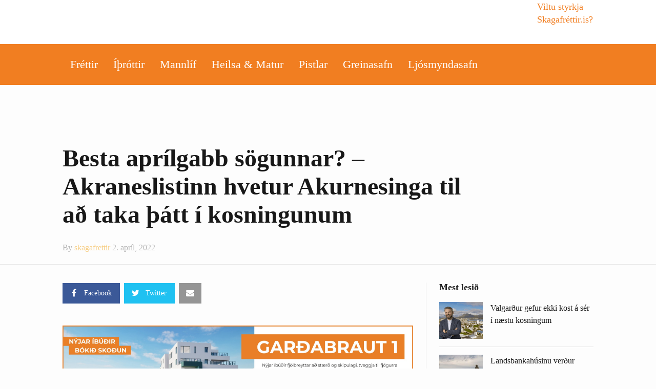

--- FILE ---
content_type: text/html; charset=UTF-8
request_url: https://skagafrettir.is/2022/04/02/besta-aprilgabb-sogunnar-akraneslistinn-hvetur-akurnesinga-til-ad-taka-thatt-i-kosningunum/
body_size: 18576
content:
<!DOCTYPE html>
<!--[if IE 9]><html class="lt-ie10 no-js" lang="is" prefix="og: http://ogp.me/ns# fb: http://ogp.me/ns/fb# website: http://ogp.me/ns/website#" prefix="og: http://ogp.me/ns#"> <![endif]--><html class="no-js flexbox" lang="is" prefix="og: http://ogp.me/ns# fb: http://ogp.me/ns/fb# website: http://ogp.me/ns/website#" prefix="og: http://ogp.me/ns#"><head><script data-no-optimize="1">var litespeed_docref=sessionStorage.getItem("litespeed_docref");litespeed_docref&&(Object.defineProperty(document,"referrer",{get:function(){return litespeed_docref}}),sessionStorage.removeItem("litespeed_docref"));</script> <meta charset="UTF-8"><meta name="viewport" content="width=device-width, height=device-height, initial-scale=1.0, maximum-scale=1.0" /><title>Besta aprílgabb sögunnar? &#8211; Akraneslistinn hvetur Akurnesinga til að taka þátt í kosningunum &#8211; Skagafréttir.is</title><meta name='robots' content='max-image-preview:large' /><link rel='dns-prefetch' href='//www.googletagmanager.com' /><link rel='dns-prefetch' href='//fonts.googleapis.com' /><link rel='dns-prefetch' href='//pagead2.googlesyndication.com' /><link rel="alternate" type="application/rss+xml" title="Skagafréttir.is &raquo; Straumur" href="https://skagafrettir.is/feed/" /><link rel="alternate" type="application/rss+xml" title="Skagafréttir.is &raquo; Straumur athugasemda" href="https://skagafrettir.is/comments/feed/" /><link rel="alternate" type="application/rss+xml" title="Skagafréttir.is &raquo; Besta aprílgabb sögunnar? &#8211; Akraneslistinn hvetur Akurnesinga til að taka þátt í kosningunum Straumur athugasemda" href="https://skagafrettir.is/2022/04/02/besta-aprilgabb-sogunnar-akraneslistinn-hvetur-akurnesinga-til-ad-taka-thatt-i-kosningunum/feed/" /><link rel="alternate" title="oEmbed (JSON)" type="application/json+oembed" href="https://skagafrettir.is/wp-json/oembed/1.0/embed?url=https%3A%2F%2Fskagafrettir.is%2F2022%2F04%2F02%2Fbesta-aprilgabb-sogunnar-akraneslistinn-hvetur-akurnesinga-til-ad-taka-thatt-i-kosningunum%2F" /><link rel="alternate" title="oEmbed (XML)" type="text/xml+oembed" href="https://skagafrettir.is/wp-json/oembed/1.0/embed?url=https%3A%2F%2Fskagafrettir.is%2F2022%2F04%2F02%2Fbesta-aprilgabb-sogunnar-akraneslistinn-hvetur-akurnesinga-til-ad-taka-thatt-i-kosningunum%2F&#038;format=xml" /><style id='wp-img-auto-sizes-contain-inline-css' type='text/css'>img:is([sizes=auto i],[sizes^="auto," i]){contain-intrinsic-size:3000px 1500px}
/*# sourceURL=wp-img-auto-sizes-contain-inline-css */</style><link data-optimized="2" rel="stylesheet" href="https://skagafrettir.is/wp-content/litespeed/css/0921e1e0fd7490c8e7401bf9195e8070.css?ver=160c4" /><style id='classic-theme-styles-inline-css' type='text/css'>/*! This file is auto-generated */
.wp-block-button__link{color:#fff;background-color:#32373c;border-radius:9999px;box-shadow:none;text-decoration:none;padding:calc(.667em + 2px) calc(1.333em + 2px);font-size:1.125em}.wp-block-file__button{background:#32373c;color:#fff;text-decoration:none}
/*# sourceURL=/wp-includes/css/classic-themes.min.css */</style><style id='global-styles-inline-css' type='text/css'>:root{--wp--preset--aspect-ratio--square: 1;--wp--preset--aspect-ratio--4-3: 4/3;--wp--preset--aspect-ratio--3-4: 3/4;--wp--preset--aspect-ratio--3-2: 3/2;--wp--preset--aspect-ratio--2-3: 2/3;--wp--preset--aspect-ratio--16-9: 16/9;--wp--preset--aspect-ratio--9-16: 9/16;--wp--preset--color--black: #000000;--wp--preset--color--cyan-bluish-gray: #abb8c3;--wp--preset--color--white: #ffffff;--wp--preset--color--pale-pink: #f78da7;--wp--preset--color--vivid-red: #cf2e2e;--wp--preset--color--luminous-vivid-orange: #ff6900;--wp--preset--color--luminous-vivid-amber: #fcb900;--wp--preset--color--light-green-cyan: #7bdcb5;--wp--preset--color--vivid-green-cyan: #00d084;--wp--preset--color--pale-cyan-blue: #8ed1fc;--wp--preset--color--vivid-cyan-blue: #0693e3;--wp--preset--color--vivid-purple: #9b51e0;--wp--preset--gradient--vivid-cyan-blue-to-vivid-purple: linear-gradient(135deg,rgb(6,147,227) 0%,rgb(155,81,224) 100%);--wp--preset--gradient--light-green-cyan-to-vivid-green-cyan: linear-gradient(135deg,rgb(122,220,180) 0%,rgb(0,208,130) 100%);--wp--preset--gradient--luminous-vivid-amber-to-luminous-vivid-orange: linear-gradient(135deg,rgb(252,185,0) 0%,rgb(255,105,0) 100%);--wp--preset--gradient--luminous-vivid-orange-to-vivid-red: linear-gradient(135deg,rgb(255,105,0) 0%,rgb(207,46,46) 100%);--wp--preset--gradient--very-light-gray-to-cyan-bluish-gray: linear-gradient(135deg,rgb(238,238,238) 0%,rgb(169,184,195) 100%);--wp--preset--gradient--cool-to-warm-spectrum: linear-gradient(135deg,rgb(74,234,220) 0%,rgb(151,120,209) 20%,rgb(207,42,186) 40%,rgb(238,44,130) 60%,rgb(251,105,98) 80%,rgb(254,248,76) 100%);--wp--preset--gradient--blush-light-purple: linear-gradient(135deg,rgb(255,206,236) 0%,rgb(152,150,240) 100%);--wp--preset--gradient--blush-bordeaux: linear-gradient(135deg,rgb(254,205,165) 0%,rgb(254,45,45) 50%,rgb(107,0,62) 100%);--wp--preset--gradient--luminous-dusk: linear-gradient(135deg,rgb(255,203,112) 0%,rgb(199,81,192) 50%,rgb(65,88,208) 100%);--wp--preset--gradient--pale-ocean: linear-gradient(135deg,rgb(255,245,203) 0%,rgb(182,227,212) 50%,rgb(51,167,181) 100%);--wp--preset--gradient--electric-grass: linear-gradient(135deg,rgb(202,248,128) 0%,rgb(113,206,126) 100%);--wp--preset--gradient--midnight: linear-gradient(135deg,rgb(2,3,129) 0%,rgb(40,116,252) 100%);--wp--preset--font-size--small: 13px;--wp--preset--font-size--medium: 20px;--wp--preset--font-size--large: 36px;--wp--preset--font-size--x-large: 42px;--wp--preset--spacing--20: 0.44rem;--wp--preset--spacing--30: 0.67rem;--wp--preset--spacing--40: 1rem;--wp--preset--spacing--50: 1.5rem;--wp--preset--spacing--60: 2.25rem;--wp--preset--spacing--70: 3.38rem;--wp--preset--spacing--80: 5.06rem;--wp--preset--shadow--natural: 6px 6px 9px rgba(0, 0, 0, 0.2);--wp--preset--shadow--deep: 12px 12px 50px rgba(0, 0, 0, 0.4);--wp--preset--shadow--sharp: 6px 6px 0px rgba(0, 0, 0, 0.2);--wp--preset--shadow--outlined: 6px 6px 0px -3px rgb(255, 255, 255), 6px 6px rgb(0, 0, 0);--wp--preset--shadow--crisp: 6px 6px 0px rgb(0, 0, 0);}:where(.is-layout-flex){gap: 0.5em;}:where(.is-layout-grid){gap: 0.5em;}body .is-layout-flex{display: flex;}.is-layout-flex{flex-wrap: wrap;align-items: center;}.is-layout-flex > :is(*, div){margin: 0;}body .is-layout-grid{display: grid;}.is-layout-grid > :is(*, div){margin: 0;}:where(.wp-block-columns.is-layout-flex){gap: 2em;}:where(.wp-block-columns.is-layout-grid){gap: 2em;}:where(.wp-block-post-template.is-layout-flex){gap: 1.25em;}:where(.wp-block-post-template.is-layout-grid){gap: 1.25em;}.has-black-color{color: var(--wp--preset--color--black) !important;}.has-cyan-bluish-gray-color{color: var(--wp--preset--color--cyan-bluish-gray) !important;}.has-white-color{color: var(--wp--preset--color--white) !important;}.has-pale-pink-color{color: var(--wp--preset--color--pale-pink) !important;}.has-vivid-red-color{color: var(--wp--preset--color--vivid-red) !important;}.has-luminous-vivid-orange-color{color: var(--wp--preset--color--luminous-vivid-orange) !important;}.has-luminous-vivid-amber-color{color: var(--wp--preset--color--luminous-vivid-amber) !important;}.has-light-green-cyan-color{color: var(--wp--preset--color--light-green-cyan) !important;}.has-vivid-green-cyan-color{color: var(--wp--preset--color--vivid-green-cyan) !important;}.has-pale-cyan-blue-color{color: var(--wp--preset--color--pale-cyan-blue) !important;}.has-vivid-cyan-blue-color{color: var(--wp--preset--color--vivid-cyan-blue) !important;}.has-vivid-purple-color{color: var(--wp--preset--color--vivid-purple) !important;}.has-black-background-color{background-color: var(--wp--preset--color--black) !important;}.has-cyan-bluish-gray-background-color{background-color: var(--wp--preset--color--cyan-bluish-gray) !important;}.has-white-background-color{background-color: var(--wp--preset--color--white) !important;}.has-pale-pink-background-color{background-color: var(--wp--preset--color--pale-pink) !important;}.has-vivid-red-background-color{background-color: var(--wp--preset--color--vivid-red) !important;}.has-luminous-vivid-orange-background-color{background-color: var(--wp--preset--color--luminous-vivid-orange) !important;}.has-luminous-vivid-amber-background-color{background-color: var(--wp--preset--color--luminous-vivid-amber) !important;}.has-light-green-cyan-background-color{background-color: var(--wp--preset--color--light-green-cyan) !important;}.has-vivid-green-cyan-background-color{background-color: var(--wp--preset--color--vivid-green-cyan) !important;}.has-pale-cyan-blue-background-color{background-color: var(--wp--preset--color--pale-cyan-blue) !important;}.has-vivid-cyan-blue-background-color{background-color: var(--wp--preset--color--vivid-cyan-blue) !important;}.has-vivid-purple-background-color{background-color: var(--wp--preset--color--vivid-purple) !important;}.has-black-border-color{border-color: var(--wp--preset--color--black) !important;}.has-cyan-bluish-gray-border-color{border-color: var(--wp--preset--color--cyan-bluish-gray) !important;}.has-white-border-color{border-color: var(--wp--preset--color--white) !important;}.has-pale-pink-border-color{border-color: var(--wp--preset--color--pale-pink) !important;}.has-vivid-red-border-color{border-color: var(--wp--preset--color--vivid-red) !important;}.has-luminous-vivid-orange-border-color{border-color: var(--wp--preset--color--luminous-vivid-orange) !important;}.has-luminous-vivid-amber-border-color{border-color: var(--wp--preset--color--luminous-vivid-amber) !important;}.has-light-green-cyan-border-color{border-color: var(--wp--preset--color--light-green-cyan) !important;}.has-vivid-green-cyan-border-color{border-color: var(--wp--preset--color--vivid-green-cyan) !important;}.has-pale-cyan-blue-border-color{border-color: var(--wp--preset--color--pale-cyan-blue) !important;}.has-vivid-cyan-blue-border-color{border-color: var(--wp--preset--color--vivid-cyan-blue) !important;}.has-vivid-purple-border-color{border-color: var(--wp--preset--color--vivid-purple) !important;}.has-vivid-cyan-blue-to-vivid-purple-gradient-background{background: var(--wp--preset--gradient--vivid-cyan-blue-to-vivid-purple) !important;}.has-light-green-cyan-to-vivid-green-cyan-gradient-background{background: var(--wp--preset--gradient--light-green-cyan-to-vivid-green-cyan) !important;}.has-luminous-vivid-amber-to-luminous-vivid-orange-gradient-background{background: var(--wp--preset--gradient--luminous-vivid-amber-to-luminous-vivid-orange) !important;}.has-luminous-vivid-orange-to-vivid-red-gradient-background{background: var(--wp--preset--gradient--luminous-vivid-orange-to-vivid-red) !important;}.has-very-light-gray-to-cyan-bluish-gray-gradient-background{background: var(--wp--preset--gradient--very-light-gray-to-cyan-bluish-gray) !important;}.has-cool-to-warm-spectrum-gradient-background{background: var(--wp--preset--gradient--cool-to-warm-spectrum) !important;}.has-blush-light-purple-gradient-background{background: var(--wp--preset--gradient--blush-light-purple) !important;}.has-blush-bordeaux-gradient-background{background: var(--wp--preset--gradient--blush-bordeaux) !important;}.has-luminous-dusk-gradient-background{background: var(--wp--preset--gradient--luminous-dusk) !important;}.has-pale-ocean-gradient-background{background: var(--wp--preset--gradient--pale-ocean) !important;}.has-electric-grass-gradient-background{background: var(--wp--preset--gradient--electric-grass) !important;}.has-midnight-gradient-background{background: var(--wp--preset--gradient--midnight) !important;}.has-small-font-size{font-size: var(--wp--preset--font-size--small) !important;}.has-medium-font-size{font-size: var(--wp--preset--font-size--medium) !important;}.has-large-font-size{font-size: var(--wp--preset--font-size--large) !important;}.has-x-large-font-size{font-size: var(--wp--preset--font-size--x-large) !important;}
:where(.wp-block-post-template.is-layout-flex){gap: 1.25em;}:where(.wp-block-post-template.is-layout-grid){gap: 1.25em;}
:where(.wp-block-term-template.is-layout-flex){gap: 1.25em;}:where(.wp-block-term-template.is-layout-grid){gap: 1.25em;}
:where(.wp-block-columns.is-layout-flex){gap: 2em;}:where(.wp-block-columns.is-layout-grid){gap: 2em;}
:root :where(.wp-block-pullquote){font-size: 1.5em;line-height: 1.6;}
/*# sourceURL=global-styles-inline-css */</style><style id='xt-style-inline-css' type='text/css'>/*Hide the adzone*/

.logo-bar .ad-zone{display:none}
/*# sourceURL=xt-style-inline-css */</style> <script type="litespeed/javascript" data-src="https://skagafrettir.is/wp-includes/js/jquery/jquery.min.js" id="jquery-core-js"></script> <script id="xt-widget-twitter-js-extra" type="litespeed/javascript">var xt_twitter={"modpath":"https://skagafrettir.is/?xt-widget-fetch=1"}</script> 
 <script type="litespeed/javascript" data-src="https://www.googletagmanager.com/gtag/js?id=GT-W628HW9" id="google_gtagjs-js"></script> <script id="google_gtagjs-js-after" type="litespeed/javascript">window.dataLayer=window.dataLayer||[];function gtag(){dataLayer.push(arguments)}
gtag("set","linker",{"domains":["skagafrettir.is"]});gtag("js",new Date());gtag("set","developer_id.dZTNiMT",!0);gtag("config","GT-W628HW9")</script> <link rel="https://api.w.org/" href="https://skagafrettir.is/wp-json/" /><link rel="alternate" title="JSON" type="application/json" href="https://skagafrettir.is/wp-json/wp/v2/posts/47965" /><link rel="EditURI" type="application/rsd+xml" title="RSD" href="https://skagafrettir.is/xmlrpc.php?rsd" /><meta name="generator" content="WordPress 6.9" /><link rel="canonical" href="https://skagafrettir.is/2022/04/02/besta-aprilgabb-sogunnar-akraneslistinn-hvetur-akurnesinga-til-ad-taka-thatt-i-kosningunum/" /><link rel='shortlink' href='https://skagafrettir.is/?p=47965' /><style type="text/css" media="screen">.g { margin:0px; padding:0px; overflow:hidden; line-height:1; zoom:1; }
	.g img { height:auto; }
	.g-col { position:relative; float:left; }
	.g-col:first-child { margin-left: 0; }
	.g-col:last-child { margin-right: 0; }
	.g-wall { display:block; position:fixed; left:0; top:0; width:100%; height:100%; z-index:-1; }
	.woocommerce-page .g, .bbpress-wrapper .g { margin: 20px auto; clear:both; }
	.g-1 {  width:100%; max-width:310px;  height:100%; max-height:400px; margin: 0 auto; }
	.g-2 {  width:100%; max-width:310px;  height:100%; max-height:400px; margin: 0 auto; }
	.g-3 { width:100%; max-width:310px; height:100%; max-height:400px; margin: 0 auto; }
	.g-4 { width:100%; max-width:310px; height:100%; max-height:400px; margin: 0 auto; }
	.g-5 { margin:0px;  width:100%; max-width:1018px; height:100%; max-height:360px; }
	.g-6 { margin:0px 0px 0px 0px; width:100%; max-width:640px; height:100%; max-height:140px; }
	@media only screen and (max-width: 480px) {
		.g-col, .g-dyn, .g-single { width:100%; margin-left:0; margin-right:0; }
		.woocommerce-page .g, .bbpress-wrapper .g { margin: 10px auto; }
	}</style><meta property='og:site_name' content='Skagafr&eacute;ttir.is' /><meta property='og:url' content='https://skagafrettir.is/2022/04/02/besta-aprilgabb-sogunnar-akraneslistinn-hvetur-akurnesinga-til-ad-taka-thatt-i-kosningunum/' /><meta property='og:locale' content='is_IS' /><meta property='og:description' content='Eins og &aacute;&eth;ur hefur komi&eth; fram &aacute; Skagafr&eacute;ttir &thorn;&aacute; tilkynnti &ouml;flugur h&oacute;pur Skagamanna um n&yacute;tt frambo&eth; fyrir b&aelig;jarstj&oacute;rnarkosningarnar 2022. Akraneslistinn var kynntur til s&ouml;gunnar me&eth; talsver&eth;um til&thorn;rifum &thorn;ann 1. apr&iacute;l 2022. Og me&eth; gj&ouml;rningnum setti Akraneslistinn n&yacute; vi&eth;mi&eth; ' /><meta property='og:title' content='Besta apr&iacute;lgabb s&ouml;gunnar? &#8211; Akraneslistinn hvetur Akurnesinga til a&eth; taka &thorn;&aacute;tt &iacute; kosningunum' /><meta property='og:type' content='article' /><meta property='og:image' content='https://skagafrettir.is/wp-content/uploads/2022/04/277745967_10160260269258278_5185414054780244941_n-1200x1200.jpeg' /><meta property='og:image:width' content='1200' /><meta property='og:image:height' content='1200' /><meta name='twitter:card' content='summary' /><meta name='twitter:title' content='Besta apr&iacute;lgabb s&ouml;gunnar? &#8211; Akraneslistinn hvetur Akurnesinga til a&eth; taka &thorn;&aacute;tt &iacute; kosningunum' /><meta name='twitter:image' content='https://skagafrettir.is/wp-content/uploads/2022/04/277745967_10160260269258278_5185414054780244941_n-1200x1200.jpeg' /><meta name='twitter:description' content='Eins og &aacute;&eth;ur hefur komi&eth; fram &aacute; Skagafr&eacute;ttir &thorn;&aacute; tilkynnti &ouml;flugur h&oacute;pur Skagamanna um n&yacute;tt frambo&eth; fyrir b&aelig;jarstj&oacute;rnarkosningarnar 2022. Akraneslistinn var kynntur til s&ouml;gunnar me&eth; talsver&eth;um til&thorn;rifum &thorn;ann 1. apr&iacute;l 2022. Og me&eth; gj&ouml;rningnum setti Akraneslistinn n&yacute; vi&eth;mi&eth; ' /><meta name="generator" content="Site Kit by Google 1.170.0" /><link rel="shortcut icon" type="image/x-icon" href="https://skagafrettir.is/wp-content/uploads/2018/01/favicon.png"><meta name="generator" content="Good News v2.0.9.2 by XplodedThemes.com"><style type="text/css" id="voting-style-css">.xt-votes .xt-likes { background-color: #1193f6!important}
.xt-votes .xt-likes{ color: #ffffff!important}
.xt-votes .xt-likes a{ color: #ffffff!important}
.xt-votes .xt-dislikes { background-color: #ebebeb!important}
.xt-votes .xt-dislikes{ color: #7d7d7d!important}
.xt-votes .xt-dislikes a{ color: #7d7d7d!important}
.xt-votes { text-align: left}
.xt-likes, .xt-dislikes, .xt-votes i { font-size: 14px!important}</style> <script type="litespeed/javascript">XT_LIKES={"base_url":"https:\/\/skagafrettir.is","ajax_url":"https:\/\/skagafrettir.is\/wp-admin\/admin-ajax.php"}</script> <meta name="google-adsense-platform-account" content="ca-host-pub-2644536267352236"><meta name="google-adsense-platform-domain" content="sitekit.withgoogle.com"><meta name="generator" content="Elementor 3.34.1; features: e_font_icon_svg, additional_custom_breakpoints; settings: css_print_method-external, google_font-enabled, font_display-auto"><meta name="generator" content="Powered by Visual Composer - drag and drop page builder for WordPress."/>
<!--[if lte IE 9]><link rel="stylesheet" type="text/css" href="https://skagafrettir.is/wp-content/plugins/js_composer/assets/css/vc_lte_ie9.min.css" media="screen"><![endif]--><!--[if IE  8]><link rel="stylesheet" type="text/css" href="https://skagafrettir.is/wp-content/plugins/js_composer/assets/css/vc-ie8.min.css" media="screen"><![endif]--><style>.e-con.e-parent:nth-of-type(n+4):not(.e-lazyloaded):not(.e-no-lazyload),
				.e-con.e-parent:nth-of-type(n+4):not(.e-lazyloaded):not(.e-no-lazyload) * {
					background-image: none !important;
				}
				@media screen and (max-height: 1024px) {
					.e-con.e-parent:nth-of-type(n+3):not(.e-lazyloaded):not(.e-no-lazyload),
					.e-con.e-parent:nth-of-type(n+3):not(.e-lazyloaded):not(.e-no-lazyload) * {
						background-image: none !important;
					}
				}
				@media screen and (max-height: 640px) {
					.e-con.e-parent:nth-of-type(n+2):not(.e-lazyloaded):not(.e-no-lazyload),
					.e-con.e-parent:nth-of-type(n+2):not(.e-lazyloaded):not(.e-no-lazyload) * {
						background-image: none !important;
					}
				}</style> <script type="litespeed/javascript" data-src="https://pagead2.googlesyndication.com/pagead/js/adsbygoogle.js?client=ca-pub-5891056290651099&amp;host=ca-host-pub-2644536267352236" crossorigin="anonymous"></script> <meta property="fb:app_id" content="357766527894413"/><meta property="og:url" content="https://skagafrettir.is/2022/04/02/besta-aprilgabb-sogunnar-akraneslistinn-hvetur-akurnesinga-til-ad-taka-thatt-i-kosningunum/"/><meta property="og:title" content="Besta aprílgabb sögunnar? &#8211; Akraneslistinn hvetur Akurnesinga til að taka þátt í kosningunum"/><meta property="og:site_name" content="Skagafréttir.is"/><meta property="og:description" content="Eins og áður hefur komið fram á Skagafréttir þá tilkynnti öflugur hópur Skagamanna um nýtt framboð fyrir bæjarstjórnarkosningarnar 2022.A"/><meta property="og:type" content="article"/><meta property="og:image" content="https://skagafrettir.is/wp-content/uploads/2016/10/skagafréttir-logo-temp-2x.png"/><meta property="og:image" content="http://localhost:8888/skagafrettir/wp-content/uploads/2022/04/277571976_10160260685818278_369222345904387502_n-761x1024.jpeg"/><meta property="og:image" content="https://skagafrettir.is/wp-content/uploads/2022/04/277745967_10160260269258278_5185414054780244941_n.jpeg"/><meta property="og:locale" content="en_US"/><meta property="og:updated_time" content="1648859652" /><meta name="twitter:card" content="summary_large_image"/><meta name="twitter:title" content="Besta aprílgabb sögunnar? &#8211; Akraneslistinn hvetur Akurnesinga til að taka þátt í kosningunum"/><meta name="twitter:description" content="Eins og áður hefur komið fram á Skagafréttir þá tilkynnti öflugur hópur Skagamanna um nýtt framboð fyrir bæjarstjórnarkosningarnar 2022.A"/><meta name="twitter:image" content="https://skagafrettir.is/wp-content/uploads/2016/10/skagafréttir-logo-temp-2x.png"/><meta name="twitter:image" content="http://localhost:8888/skagafrettir/wp-content/uploads/2022/04/277571976_10160260685818278_369222345904387502_n-761x1024.jpeg"/><meta name="twitter:image" content="https://skagafrettir.is/wp-content/uploads/2022/04/277745967_10160260269258278_5185414054780244941_n.jpeg"/><meta property="article:section" content="Fréttir" /><meta property="article:published_time" content="1648859619" /><meta property="article:modified_time" content="1648859652" />
<style type="text/css" id="wp-custom-css">@media (max-width: 850px) {
	.only-mobile {
	display: none;	
}
}</style><noscript><style type="text/css">.wpb_animate_when_almost_visible { opacity: 1; }</style></noscript><meta name="viewport" content="width=device-width, user-scalable=yes, initial-scale=1.0, minimum-scale=0.1, maximum-scale=10.0"></head><body class="wp-singular post-template-default single single-post postid-47965 single-format-standard wp-theme-goodnews snd-default eio-default layout-full wpb-js-composer js-comp-ver-4.12.1 vc_responsive elementor-default elementor-kit-47024"> <script type="litespeed/javascript">window.fbAsyncInit=function(){FB.init({appId:357766527894413,cookie:!0,xfbml:!0,version:'v2.4'})};(function(d,s,id){var js,fjs=d.getElementsByTagName(s)[0];if(d.getElementById(id))return;js=d.createElement(s);js.id=id;js.src="//connect.facebook.net/is_IS/sdk.js";fjs.parentNode.insertBefore(js,fjs)}(document,'script','facebook-jssdk'))</script> <div class="lights_overlay visually-hidden hidden"></div><div id="pusher" class="off-canvas-wrap closed" data-offcanvas><div id="wrapper" class="container inner-wrap"><aside class="off-canvas-menu right-off-canvas-menu"><label class="push-menu-label">Aðalvalmynd</label><ul id="right-side-push-menu" class="off-canvas-list"><li id="menu-item-4059" class="menu-item menu-item-type-taxonomy menu-item-object-category current-post-ancestor current-menu-parent current-post-parent menu-category-slug-frettir menu-category-id-31" data-itemid="4059" data-objectid="31"><a href="https://skagafrettir.is/category/frettir/">Fréttir</a></li><li id="menu-item-4061" class="menu-item menu-item-type-taxonomy menu-item-object-category menu-category-slug-ithrottir menu-category-id-32" data-itemid="4061" data-objectid="32"><a href="https://skagafrettir.is/category/ithrottir/">Íþróttir</a></li><li id="menu-item-47303" class="menu-item menu-item-type-custom menu-item-object-custom" data-itemid="47303" data-objectid="47303"><a>Mannlíf</a></li><li id="menu-item-32810" class="menu-item menu-item-type-taxonomy menu-item-object-category menu-category-slug-heilsueflandi-samfelag menu-category-id-46" data-itemid="32810" data-objectid="46"><a href="https://skagafrettir.is/category/heilsueflandi-samfelag/">Heilsa &#038; matur</a></li><li id="menu-item-4063" class="menu-item menu-item-type-taxonomy menu-item-object-category menu-category-slug-pistlar menu-category-id-34" data-itemid="4063" data-objectid="34"><a href="https://skagafrettir.is/category/pistlar/">Pistlar</a></li><li id="menu-item-4305" class="menu-item menu-item-type-custom menu-item-object-custom" data-itemid="4305" data-objectid="4305"><a href="/allt/">Greinasafn</a></li><li id="menu-item-47302" class="menu-item menu-item-type-custom menu-item-object-custom" data-itemid="47302" data-objectid="47302"><a target="_blank" href="https://skagafrettir.smugmug.com/">Ljósmyndasafn</a></li></ul></aside><div id="outer_wrapper" class="outer_wrapper"><header id="main-header"><div class="top-menu
sticky	 sticky-scroll-up		 contain-to-grid			"><nav class="top-bar" data-topbar
data-sticky_height="45"
data-distance="245"
data-options="sticky_on: small; back_text: Back"><ul class="sticky-menu right onsticky"><li class="toggle-sidebar menu-icon"><a href="#" class="right-off-canvas-toggle off-canvas-toggle"><i class="icon-ion-bars"></i></a></li></ul><ul class="sticky-menu right onsticky"><li class="toggle-search menu-search"><a href="#" class="search-toggle" data-dropdown="search-drop" aria-controls="search-drop" aria-expanded="false"><i class="icon-ion-search"></i></a></li><li id="search-drop" class="search-drop has-form f-dropdown" data-dropdown-content aria-hidden="true"><form method="get" action="https://skagafrettir.is/"><div class="row collapse"><div class="small-12 columns small-centered transition">
<input type="text" name="s" class="search-input" autocomplete="off" value="" placeholder="Start searching...">
<a href="#" class="transparent button search-button"><i class="icon-ion-search"></i></a>
<a href="#" class="transparent search-close-button"><i class="icon-ion-close-outline"></i></a></div></div></form></li></ul><ul class="title-area"><li class="name show-for-small-only">
<a href="https://skagafrettir.is/" class="site-logo show-for-medium-up">
<img class="to-be-loaded" data-interchange="[https://skagafrettir.is/wp-content/uploads/2016/10/skagafréttir-logo-temp-3.png, (default)], [https://skagafrettir.is/wp-content/uploads/2016/10/skagafréttir-logo-temp-2x-2.png, (retina)]" alt="Skagafréttir.is">
<noscript><img src="https://skagafrettir.is/wp-content/uploads/2016/10/skagafréttir-logo-temp-3.png" alt="Skagafréttir.is"></noscript>
</a>
<a href="https://skagafrettir.is/" class="site-logo show-for-small-only">
<img class="to-be-loaded" data-interchange="[https://skagafrettir.is/wp-content/uploads/2018/01/Skagafrettir_Logo_mobile.png, (default)], [https://skagafrettir.is/wp-content/uploads/2018/01/Skagafrettir_Logo_mobile-retina.png, (retina)]" alt="Skagafréttir.is">
<noscript><img src="https://skagafrettir.is/wp-content/uploads/2018/01/Skagafrettir_Logo_mobile.png" alt="Skagafréttir.is"></noscript>
</a></li><li class="toggle-topbar menu-icon"><a href="#"></a></li></ul><section class="top-bar-section"><h2 class="hide-for-small-up">--</h2><ul id="main-mobile-menu" class="left menu show-for-small-only clearfix"><li id="menu-item-47080" class="menu-item menu-item-type-custom menu-item-object-custom" data-itemid="47080" data-objectid="47080"><a href="http://localhost:8888/skagafrettir/styrkja-skagafrettir/">Viltu styrkja Skagafréttir.is?</a></li><li id="menu-item-47073" class="menu-item menu-item-type-taxonomy menu-item-object-category current-post-ancestor current-menu-parent current-post-parent menu-category-slug-frettir menu-category-id-31 menu-category-slug-frettir menu-category-id-31" data-itemid="47073" data-objectid="31"><a href="https://skagafrettir.is/category/frettir/">Fréttir</a></li><li id="menu-item-47074" class="menu-item menu-item-type-taxonomy menu-item-object-category menu-category-slug-ithrottir menu-category-id-32 menu-category-slug-ithrottir menu-category-id-32" data-itemid="47074" data-objectid="32"><a href="https://skagafrettir.is/category/ithrottir/">Íþróttir</a></li><li id="menu-item-47304" class="menu-item menu-item-type-custom menu-item-object-custom has-dropdown not-click" data-itemid="47304" data-objectid="47304"><a>Mannlíf</a><ul class="dropdown "><li id="menu-item-47075" class="menu-item menu-item-type-taxonomy menu-item-object-category menu-category-slug-mannlif menu-category-id-33 menu-category-slug-mannlif menu-category-id-33" data-itemid="47075" data-objectid="33"><a href="https://skagafrettir.is/category/mannlif/">Mannlíf</a></li><li id="menu-item-47076" class="menu-item menu-item-type-taxonomy menu-item-object-category menu-category-slug-floridaskaginn menu-category-id-36 menu-category-slug-floridaskaginn menu-category-id-36" data-itemid="47076" data-objectid="36"><a href="https://skagafrettir.is/category/floridaskaginn/">FlórídaSkaginn</a></li></ul></li><li id="menu-item-47078" class="menu-item menu-item-type-taxonomy menu-item-object-category menu-category-slug-heilsueflandi-samfelag menu-category-id-46 menu-category-slug-heilsueflandi-samfelag menu-category-id-46" data-itemid="47078" data-objectid="46"><a href="https://skagafrettir.is/category/heilsueflandi-samfelag/">Heilsueflandi samfélag</a></li><li id="menu-item-47077" class="menu-item menu-item-type-taxonomy menu-item-object-category menu-category-slug-pistlar menu-category-id-34 menu-category-slug-pistlar menu-category-id-34" data-itemid="47077" data-objectid="34"><a href="https://skagafrettir.is/category/pistlar/">Pistlar</a></li><li id="menu-item-47079" class="menu-item menu-item-type-custom menu-item-object-custom" data-itemid="47079" data-objectid="47079"><a href="/allt/">Greinasafn</a></li><li id="menu-item-47305" class="menu-item menu-item-type-custom menu-item-object-custom" data-itemid="47305" data-objectid="47305"><a target="_blank" href="https://skagafrettir.smugmug.com/">Ljósmyndasafn</a></li></ul><div class="show-for-small-only clearfix"><ul class="social-networks"><li>
<a style="color:#3c5a9b" target="_blank" href="https://www.facebook.com/skagafrettir.is/">
<i class="fa fa-facebook" title="Facebook"></i>
</a></li><li>
<a style="color:#1fc1f1" target="_blank" href="https://twitter.com/skagafrettir">
<i class="fa fa-twitter" title="Twitter"></i>
</a></li></ul></div></section></nav></div><div class="logo-bar hide-for-small-only contain-to-grid logo-left"><div class="logo-bar-inner"><div class="row valign-middle collapse"><div class="small-4 column"><div class="left r-padding ">
<a href="https://skagafrettir.is/" class="site-logo show-for-small-up">
<img class="to-be-loaded" data-interchange="[https://skagafrettir.is/wp-content/uploads/2018/01/skagafrettir-logo-nytt_v2.png, (default)], [https://skagafrettir.is/wp-content/uploads/2018/01/skagafrettir-logo-nytt_v2-retina.png, (retina)]" alt="Skagafréttir.is">
<noscript><img src="https://skagafrettir.is/wp-content/uploads/2018/01/skagafrettir-logo-nytt_v2.png" alt="Skagafréttir.is"></noscript>
</a></div></div><div class="small-8 column"><div class="right ad-zone">[sam_zone id=1]</div><div class="" style="position: absolute; right: 0px; bottom: 20px;">
<a href="https://skagafrettir.is/styrkja-skagafrettir/" style="font-size: 18px; color: #f17e21; font-weight: 500;">Viltu styrkja</br> Skagafréttir.is?</a></div></div></div></div></div><div  class="main-menu hide-for-small-only     contain-to-grid  "><nav class="top-bar" data-topbar
data-sticky_height="0"
data-distance="200"
data-options="sticky_on: medium"><section class="top-bar-section search-toggle-always"><ul id="main-menu" class="menu top-level   left"><li class="menu-item menu-item-type-taxonomy menu-item-object-category current-post-ancestor current-menu-parent current-post-parent menu-category-slug-frettir menu-category-id-31 menu-category-slug-frettir menu-category-id-31 menu-category-slug-frettir menu-category-id-31" data-itemid="4059" data-objectid="31"><a href="https://skagafrettir.is/category/frettir/">Fréttir</a></li><li class="menu-item menu-item-type-taxonomy menu-item-object-category menu-category-slug-ithrottir menu-category-id-32 menu-category-slug-ithrottir menu-category-id-32 menu-category-slug-ithrottir menu-category-id-32" data-itemid="4061" data-objectid="32"><a href="https://skagafrettir.is/category/ithrottir/">Íþróttir</a></li><li class="menu-item menu-item-type-custom menu-item-object-custom" data-itemid="47303" data-objectid="47303"><a>Mannlíf</a></li><li class="menu-item menu-item-type-taxonomy menu-item-object-category menu-category-slug-heilsueflandi-samfelag menu-category-id-46 menu-category-slug-heilsueflandi-samfelag menu-category-id-46 menu-category-slug-heilsueflandi-samfelag menu-category-id-46" data-itemid="32810" data-objectid="46"><a href="https://skagafrettir.is/category/heilsueflandi-samfelag/">Heilsa &#038; matur</a></li><li class="menu-item menu-item-type-taxonomy menu-item-object-category menu-category-slug-pistlar menu-category-id-34 menu-category-slug-pistlar menu-category-id-34 menu-category-slug-pistlar menu-category-id-34" data-itemid="4063" data-objectid="34"><a href="https://skagafrettir.is/category/pistlar/">Pistlar</a></li><li class="menu-item menu-item-type-custom menu-item-object-custom" data-itemid="4305" data-objectid="4305"><a href="/allt/">Greinasafn</a></li><li class="menu-item menu-item-type-custom menu-item-object-custom" data-itemid="47302" data-objectid="47302"><a target="_blank" href="https://skagafrettir.smugmug.com/">Ljósmyndasafn</a></li></ul></section></nav></div></header><div id="inner_wrapper" class="inner_wrapper hide-on-mobile-menu "><div class="body_overlay"></div><div class="row full-width"><div class="inner_content"><div class="row has-sidebar"><div class="post-47965 post type-post status-publish format-standard has-post-thumbnail hentry category-frettir" itemscope="" itemtype="http://schema.org/BlogPosting"><div class="medium-12"><article id="post-header-47965" class="article-header-above" data-postid="47965" data-guid="https://skagafrettir.is/?p=47965" data-permalink="https://skagafrettir.is/2022/04/02/besta-aprilgabb-sogunnar-akraneslistinn-hvetur-akurnesinga-til-ad-taka-thatt-i-kosningunum/"><div class="row collapse"><div class="medium-12 column"><div class="article-header within-content-2 has-inline-metas"><div class="meta row in-container"><div class="column-12 column"><h1 class=" xt-post-title" itemprop="headline">
Besta aprílgabb sögunnar? &#8211; Akraneslistinn hvetur Akurnesinga til að taka þátt í kosningunum</h1><div class="inline-metas-wrap row in-container collapse"><div class="small-12 column"><div class="inline inline-metas"><div class="inline xt-post-author-wrap hide-for-xmall-only ">
<span class="author  xt-post-author" itemprop="author" itemscope="" itemtype="http://schema.org/Person">
By
<span itemprop="name">
<a href="https://skagafrettir.is/author/skagafrettir/" title="Færslur eftir þennan höfund: skagafrettir" itemprop="url" rel="author">skagafrettir</a>
</span>
</span></div><div class="inline xt-post-date-wrap ">
<time class=" xt-post-date" datetime="2022-04-02T00:33:39+00:00" itemprop="datePublished">2. apríl, 2022</time><meta itemprop="dateModified" content="2022-04-02T00:34:12+00:00"></div></div></div></div></div></div></div></div></div></article></div><div class="row vc_row in-container"><div class="medium-8 column left"><article id="post-47965" data-postid="47965" data-guid="https://skagafrettir.is/?p=47965" data-permalink="https://skagafrettir.is/2022/04/02/besta-aprilgabb-sogunnar-akraneslistinn-hvetur-akurnesinga-til-ad-taka-thatt-i-kosningunum/"><div class="row collapse article-content-wrap"><div class="article-start"></div><div class="small-12  column"><div class="article-content"><div class="xtss-above-post"><div class="xtss-wrap skin-default layout-horizontal size-large align-left position-above-below showing-names first-2"><div class="xtss xtss-transition"><span class="xtss-social-networks">
<a class="xtss-facebook  xtss-item xtss-transition radius" style="color:#3b5998; background-color:#3b5998;" target="_blank" href="https://www.facebook.com/sharer/sharer.php?u=https%3A%2F%2Fskagafrettir.is%2F2022%2F04%2F02%2Fbesta-aprilgabb-sogunnar-akraneslistinn-hvetur-akurnesinga-til-ad-taka-thatt-i-kosningunum%2F" title="Share on Facebook">
<span class="icon fa fa-facebook xtss-transition"></span>
<span class="xtss-name"><span class="xtss-name-inner">Facebook</span></span>
</a>
<a class="xtss-twitter  xtss-item xtss-transition radius" style="color:#1fc1f1; background-color:#1fc1f1;" target="_blank" href="https://twitter.com/intent/tweet?text=Besta+apr%C3%ADlgabb+s%C3%B6gunnar%3F+%26%238211%3B+Akraneslistinn+hvetur+Akurnesinga+til+a%C3%B0+taka+%C3%BE%C3%A1tt+%C3%AD+kosningunum+-+https%3A%2F%2Fskagafrettir.is%2F2022%2F04%2F02%2Fbesta-aprilgabb-sogunnar-akraneslistinn-hvetur-akurnesinga-til-ad-taka-thatt-i-kosningunum%2F&amp;url=https%253A%252F%252Fskagafrettir.is%252F2022%252F04%252F02%252Fbesta-aprilgabb-sogunnar-akraneslistinn-hvetur-akurnesinga-til-ad-taka-thatt-i-kosningunum%252F" title="Share on Twitter">
<span class="icon fa fa-twitter xtss-transition"></span>
<span class="xtss-name"><span class="xtss-name-inner">Twitter</span></span>
</a>
<a class="xtss-email  xtss-item xtss-transition radius" style="color:#959595; background-color:#959595;" target="_self" href="/cdn-cgi/l/email-protection#[base64]" title="Email">
<span class="icon fa fa-envelope xtss-transition"></span>
<span class="xtss-name"><span class="xtss-name-inner">Email</span></span>
</a><div class="xtss-spacer"></div><div class="xtss-facebook-like xtss-extra-item xtss-item xtss-transition"><div class="fb-like" data-href="https://skagafrettir.is/2022/04/02/besta-aprilgabb-sogunnar-akraneslistinn-hvetur-akurnesinga-til-ad-taka-thatt-i-kosningunum/" data-layout="button" data-action="like" data-show-faces="false" data-share="false"></div></div></span></div></div></div><div class="post-body  xt-post-content" itemprop="articleBody"><div class="g g-5"><div class="g-dyn a-440 c-1"><a class="gofollow" data-track="NDQwLDUsNjA=" href="https://domusnova.is/soluskra/leitarnidurstodur?search_id=8379021"><img data-lazyloaded="1" src="[data-uri]" width="2036" height="720" decoding="async" data-src="https://skagafrettir.is/wp-content/uploads/2025/10/Gardabraut1-1018x360-1.jpg" /></a></div><div class="g-dyn a-441 c-2"><a class="gofollow" data-track="NDQxLDUsNjA=" href="https://bonkerinn.is/"><img data-lazyloaded="1" src="[data-uri]" width="1080" height="360" decoding="async" data-src="https://skagafrettir.is/wp-content/uploads/2025/11/BONKERINN-SKAGAFRETTIR-STOR.png" /></a></div></div><p>Eins og áður hefur komið fram á Skagafréttir þá tilkynnti öflugur hópur Skagamanna um nýtt framboð fyrir bæjarstjórnarkosningarnar 2022.</p><p>Akraneslistinn var kynntur til sögunnar með talsverðum tilþrifum þann 1. apríl 2022. Og með gjörningnum setti Akraneslistinn ný viðmið í aprílgabbi á Akranesi.<div class="xt-post-featured-media"><div class="th fullwidth"><img data-lazyloaded="1" src="[data-uri]" fetchpriority="high" decoding="async" width="1132" height="670" data-src="https://skagafrettir.is/wp-content/uploads/2022/04/277745967_10160260269258278_5185414054780244941_n-1132x670.jpeg" class="wp-featured-image fullwidth wp-post-image" alt="" itemprop="image" /></div></div><p>Hér má sjá tilkynningu frá Akraneslistanum.</p><p>Við sem stöndum að Akraneslistanum þökkum stuðninginn &#8211; símtölin &#8211; jákvæðu kommentin, heimsóknirnar á Báruna brugghús og öll skemmtilegheitin í dag.</p><p>Það er gaman að gera skemmtilegt og það er mikilvægt að hafa gaman.</p><p>Annars er svo leiðinlegt.</p><p>Öllu gamni fylgir alvara.</p><p>Lífið er alvarlegt en líka hrikalega skemmtilegt.</p><p>Höfum gaman og gerum skemmtilegt, Áfram Akranes!</p><figure class="wp-block-image size-large"><img data-lazyloaded="1" src="[data-uri]" decoding="async" width="761" height="1024" data-src="http://localhost:8888/skagafrettir/wp-content/uploads/2022/04/277571976_10160260685818278_369222345904387502_n-761x1024.jpeg" alt="" class="wp-image-47967" data-srcset="https://skagafrettir.is/wp-content/uploads/2022/04/277571976_10160260685818278_369222345904387502_n-761x1024.jpeg 761w, https://skagafrettir.is/wp-content/uploads/2022/04/277571976_10160260685818278_369222345904387502_n-223x300.jpeg 223w, https://skagafrettir.is/wp-content/uploads/2022/04/277571976_10160260685818278_369222345904387502_n-768x1034.jpeg 768w, https://skagafrettir.is/wp-content/uploads/2022/04/277571976_10160260685818278_369222345904387502_n-892x1200.jpeg 892w, https://skagafrettir.is/wp-content/uploads/2022/04/277571976_10160260685818278_369222345904387502_n.jpeg 951w" data-sizes="(max-width: 761px) 100vw, 761px" /></figure><hr class="wp-block-separator"/><figure class="wp-block-table"><table><tbody><tr><td><div class="g g-1"><div class="g-dyn a-439 c-1"><a class="gofollow" data-track="NDM5LDEsNjA=" href="https://domusnova.is/soluskra/leitarnidurstodur?search_id=8379021"><img data-lazyloaded="1" src="[data-uri]" width="310" height="400" decoding="async" data-src="https://skagafrettir.is/wp-content/uploads/2025/10/Gardabraut1-310x400-2.jpg" /></a></div><div class="g-dyn a-325 c-2"><a class="gofollow" data-track="MzI1LDEsNjA=" href="https://fastlind.is/soluskra/leitarnidurstodur?search_id=6948620"><img data-lazyloaded="1" src="[data-uri]" width="310" height="400" decoding="async" data-src="https://skagafrettir.is/wp-content/uploads/2024/01/Bogi-1-.png" /></a></div><div class="g-dyn a-442 c-3"><a class="gofollow" data-track="NDQyLDEsNjA=" href="https://bonkerinn.is/"><img data-lazyloaded="1" src="[data-uri]" width="310" height="400" decoding="async" data-src="https://skagafrettir.is/wp-content/uploads/2025/11/Bonkerinn-skagafrettir-310x400-1.png" /></a></div><div class="g-dyn a-444 c-4"><a class="gofollow" data-track="NDQ0LDEsNjA=" href="https://www.instagram.com/svolustra/"><img data-lazyloaded="1" src="[data-uri]" width="310" height="400" decoding="async" data-src="https://skagafrettir.is/wp-content/uploads/2025/11/Svolustra-auglysing-310x400-1.png" /></a></div></div></td></tr></tbody></table></figure><hr class="wp-block-separator"/><figure class="wp-block-table"><table><tbody><tr><td><div class="g g-2"><div class="g-dyn a-444 c-1"><a class="gofollow" data-track="NDQ0LDIsNjA=" href="https://www.instagram.com/svolustra/"><img data-lazyloaded="1" src="[data-uri]" width="310" height="400" decoding="async" data-src="https://skagafrettir.is/wp-content/uploads/2025/11/Svolustra-auglysing-310x400-1.png" /></a></div><div class="g-dyn a-442 c-2"><a class="gofollow" data-track="NDQyLDIsNjA=" href="https://bonkerinn.is/"><img data-lazyloaded="1" src="[data-uri]" width="310" height="400" decoding="async" data-src="https://skagafrettir.is/wp-content/uploads/2025/11/Bonkerinn-skagafrettir-310x400-1.png" /></a></div><div class="g-dyn a-325 c-3"><a class="gofollow" data-track="MzI1LDIsNjA=" href="https://fastlind.is/soluskra/leitarnidurstodur?search_id=6948620"><img data-lazyloaded="1" src="[data-uri]" width="310" height="400" decoding="async" data-src="https://skagafrettir.is/wp-content/uploads/2024/01/Bogi-1-.png" /></a></div></div></td></tr></tbody></table></figure><hr class="wp-block-separator"/><figure class="wp-block-table"><table><tbody><tr><td><div class="g g-3"><div class="g-dyn a-429 c-1"><a class="gofollow" data-track="NDI5LDMsNjA=" href="https://skagafrettir.is/styrkja-skagafrettir/"><img data-lazyloaded="1" src="[data-uri]" width="994" height="1290" decoding="async" data-src="https://skagafrettir.is/wp-content/uploads/2025/03/viltu-styrkja-.jpg" /></a></div><div class="g-dyn a-444 c-2"><a class="gofollow" data-track="NDQ0LDMsNjA=" href="https://www.instagram.com/svolustra/"><img data-lazyloaded="1" src="[data-uri]" width="310" height="400" decoding="async" data-src="https://skagafrettir.is/wp-content/uploads/2025/11/Svolustra-auglysing-310x400-1.png" /></a></div><div class="g-dyn a-325 c-3"><a class="gofollow" data-track="MzI1LDMsNjA=" href="https://fastlind.is/soluskra/leitarnidurstodur?search_id=6948620"><img data-lazyloaded="1" src="[data-uri]" width="310" height="400" decoding="async" data-src="https://skagafrettir.is/wp-content/uploads/2024/01/Bogi-1-.png" /></a></div><div class="g-dyn a-396 c-4"><a class="gofollow" data-track="Mzk2LDMsNjA=" href="https://ja.is/harsnyrting-rakarastofa-gisla/"><img data-lazyloaded="1" src="[data-uri]" width="310" height="400" decoding="async" data-src="https://skagafrettir.is/wp-content/uploads/2024/01/Timapantanir.png" /></a></div><div class="g-dyn a-442 c-5"><a class="gofollow" data-track="NDQyLDMsNjA=" href="https://bonkerinn.is/"><img data-lazyloaded="1" src="[data-uri]" width="310" height="400" decoding="async" data-src="https://skagafrettir.is/wp-content/uploads/2025/11/Bonkerinn-skagafrettir-310x400-1.png" /></a></div></div></td></tr></tbody></table></figure><hr class="wp-block-separator"/><figure class="wp-block-table"><table><tbody><tr><td><div class="g g-4"><div class="g-dyn a-444 c-1"><a class="gofollow" data-track="NDQ0LDQsNjA=" href="https://www.instagram.com/svolustra/"><img data-lazyloaded="1" src="[data-uri]" width="310" height="400" decoding="async" data-src="https://skagafrettir.is/wp-content/uploads/2025/11/Svolustra-auglysing-310x400-1.png" /></a></div><div class="g-dyn a-325 c-2"><a class="gofollow" data-track="MzI1LDQsNjA=" href="https://fastlind.is/soluskra/leitarnidurstodur?search_id=6948620"><img data-lazyloaded="1" src="[data-uri]" width="310" height="400" decoding="async" data-src="https://skagafrettir.is/wp-content/uploads/2024/01/Bogi-1-.png" /></a></div><div class="g-dyn a-439 c-3"><a class="gofollow" data-track="NDM5LDQsNjA=" href="https://domusnova.is/soluskra/leitarnidurstodur?search_id=8379021"><img data-lazyloaded="1" src="[data-uri]" width="310" height="400" decoding="async" data-src="https://skagafrettir.is/wp-content/uploads/2025/10/Gardabraut1-310x400-2.jpg" /></a></div><div class="g-dyn a-442 c-4"><a class="gofollow" data-track="NDQyLDQsNjA=" href="https://bonkerinn.is/"><img data-lazyloaded="1" src="[data-uri]" width="310" height="400" decoding="async" data-src="https://skagafrettir.is/wp-content/uploads/2025/11/Bonkerinn-skagafrettir-310x400-1.png" /></a></div><div class="g-dyn a-396 c-5"><a class="gofollow" data-track="Mzk2LDQsNjA=" href="https://ja.is/harsnyrting-rakarastofa-gisla/"><img data-lazyloaded="1" src="[data-uri]" width="310" height="400" decoding="async" data-src="https://skagafrettir.is/wp-content/uploads/2024/01/Timapantanir.png" /></a></div><div class="g-dyn a-429 c-6"><a class="gofollow" data-track="NDI5LDQsNjA=" href="https://skagafrettir.is/styrkja-skagafrettir/"><img data-lazyloaded="1" src="[data-uri]" width="994" height="1290" decoding="async" data-src="https://skagafrettir.is/wp-content/uploads/2025/03/viltu-styrkja-.jpg" /></a></div></div></td></tr></tbody></table></figure></p></div><div class="xtss-below-post"><div data-post="47965"  class="xt-social-share-insert"></div></div></div><div class="row collapse"><div class="small-12 column"></div></div></div><div class="article-end"></div></div><div class="row collapse"><div class="small-12 column"></div></div></article></div><div data-margin_top="10" data-margin_bottom="0"  class="medium-4 column has-sticky-sidebar right"><aside id="sidebar" class="sidebar position-right show-for-medium-up content__side widget-area widget-area--single-post-sidebar"><aside class="vc_widget xt_news widget wpb_content_element check_cache" data-cache_enabled="0" data-flush_cache="0"><style id="xtwidgetb420bcb938b1a026aa5b48975a1c37e0_style" class="widget-instance-style" scoped>#xtwidgetb420bcb938b1a026aa5b48975a1c37e0 .xt-post-title,#xtwidgetb420bcb938b1a026aa5b48975a1c37e0 .xt-post-title > a{font-size:16px;line-height:24px;}#xtwidgetb420bcb938b1a026aa5b48975a1c37e0 .xt-post-title:not(.bold),#xtwidgetb420bcb938b1a026aa5b48975a1c37e0 .xt-post-title:not(.bold) > a{font-weight:400;}#xtwidgetb420bcb938b1a026aa5b48975a1c37e0 .xt-post-excerpt{font-size:16px;line-height:22px;}@media only screen and (max-width:849px){#xtwidgetb420bcb938b1a026aa5b48975a1c37e0 .xt-post-title,#xtwidgetb420bcb938b1a026aa5b48975a1c37e0 .xt-post-title > a{font-size:16px!important;}}@media only screen and (max-width:849px){#xtwidgetb420bcb938b1a026aa5b48975a1c37e0 .xt-post-excerpt{font-size:16px!important;}}</style><div id="xtwidgetb420bcb938b1a026aa5b48975a1c37e0" class="widget xt_news "><div class="xt-widget-wrap"><div class="xt-widget-header clearfix"><h3 class="widgettitle">Mest lesið</h3></div><div class="xt-widget-content xt-widget-has-header clearfix"><ul class="news-list xt-ajax-wrap  posts-list-small-thumbs list" ><li class="post-67051 post type-post status-publish format-standard has-post-thumbnail hentry category-frettir" itemscope="" itemtype="http://schema.org/BlogPosting"><div class="row collapse "><div class="small-4 column first">
<a target="_self" class="th post-thumbnail" href="https://skagafrettir.is/2026/01/14/valgardur-gefur-ekki-kost-a-ser-i-naestu-kosningum/">
<img data-lazyloaded="1" src="[data-uri]" itemprop="image" alt="Valgrdur-l--165x140.png" data-src="https://skagafrettir.is/wp-content/uploads/2026/01/Valgrdur-l--165x140.png" width="165" height="140" class="wp-post-image wp-featured-image"><div class="icon-overlay"><span class="fa fa fa fa-no-icon"></span></div>
</a></div><div class="in_widget column left last small-8"><div class="meta side default-meta"><h5 class=" xt-post-title" itemprop="headline">
<a itemprop="url" rel="bookmark" title="Valgarður gefur ekki kost á sér í næstu kosningum" target="_self" href="https://skagafrettir.is/2026/01/14/valgardur-gefur-ekki-kost-a-ser-i-naestu-kosningum/">Valgarður gefur ekki kost á sér í næstu kosningum</a></h5><meta itemprop="datePublished" content="2026-01-14T16:22:51+00:00"><meta itemprop="dateModified" content="2026-01-14T16:25:19+00:00"></div></div></div></li><li class="post-67077 post type-post status-publish format-standard has-post-thumbnail hentry category-frettir" itemscope="" itemtype="http://schema.org/BlogPosting"><div class="row collapse "><div class="small-4 column first">
<a target="_self" class="th post-thumbnail" href="https://skagafrettir.is/2026/01/15/landsbankahusinu-verdur-breytt-i-hotel-og-veitingastad/">
<img data-lazyloaded="1" src="[data-uri]" itemprop="image" alt="landsbankahusid-165x140.jpg" data-src="https://skagafrettir.is/wp-content/uploads/2025/10/landsbankahusid-165x140.jpg" width="165" height="140" class="wp-post-image wp-featured-image"><div class="icon-overlay"><span class="fa fa fa fa-no-icon"></span></div>
</a></div><div class="in_widget column left last small-8"><div class="meta side default-meta"><h5 class=" xt-post-title" itemprop="headline">
<a itemprop="url" rel="bookmark" title="Landsbankahúsinu verður breytt í hótel og veitingastað" target="_self" href="https://skagafrettir.is/2026/01/15/landsbankahusinu-verdur-breytt-i-hotel-og-veitingastad/">Landsbankahúsinu verður breytt í hótel og veitingastað</a></h5><meta itemprop="datePublished" content="2026-01-15T20:19:26+00:00"><meta itemprop="dateModified" content="2026-01-15T20:31:56+00:00"></div></div></div></li><li class="post-67082 post type-post status-publish format-standard has-post-thumbnail hentry category-frettir" itemscope="" itemtype="http://schema.org/BlogPosting"><div class="row collapse "><div class="small-4 column first">
<a target="_self" class="th post-thumbnail" href="https://skagafrettir.is/2026/01/17/hagsmunaadilar-fengu-ekki-kynningarbref-i-grenndarkynningu/">
<img data-lazyloaded="1" src="[data-uri]" itemprop="image" alt="akratorg-165x140.jpg" data-src="https://skagafrettir.is/wp-content/uploads/2026/01/akratorg-165x140.jpg" width="165" height="140" class="wp-post-image wp-featured-image"><div class="icon-overlay"><span class="fa fa fa fa-no-icon"></span></div>
</a></div><div class="in_widget column left last small-8"><div class="meta side default-meta"><h5 class=" xt-post-title" itemprop="headline">
<a itemprop="url" rel="bookmark" title="Hagsmunaaðilar fengu ekki kynningarbréf í grenndarkynningu" target="_self" href="https://skagafrettir.is/2026/01/17/hagsmunaadilar-fengu-ekki-kynningarbref-i-grenndarkynningu/">Hagsmunaaðilar fengu ekki kynningarbréf í grenndarkynningu</a></h5><meta itemprop="datePublished" content="2026-01-17T20:09:50+00:00"><meta itemprop="dateModified" content="2026-01-17T20:12:46+00:00"></div></div></div></li><li class="post-67088 post type-post status-publish format-standard has-post-thumbnail hentry category-ithrottir" itemscope="" itemtype="http://schema.org/BlogPosting"><div class="row collapse "><div class="small-4 column first">
<a target="_self" class="th post-thumbnail" href="https://skagafrettir.is/2026/01/17/sjotti-tapleikurinn-i-rod-og-zudzum-er-sart-saknad/">
<img data-lazyloaded="1" src="[data-uri]" itemprop="image" alt="0H5A1728-scaled-165x140.jpg" data-src="https://skagafrettir.is/wp-content/uploads/2025/10/0H5A1728-scaled-165x140.jpg" width="165" height="140" class="wp-post-image wp-featured-image"><div class="icon-overlay"><span class="fa fa fa fa-no-icon"></span></div>
</a></div><div class="in_widget column left last small-8"><div class="meta side default-meta"><h5 class=" xt-post-title" itemprop="headline">
<a itemprop="url" rel="bookmark" title="Sjötti tapleikurinn í röð og Zudzum er sárt saknað" target="_self" href="https://skagafrettir.is/2026/01/17/sjotti-tapleikurinn-i-rod-og-zudzum-er-sart-saknad/">Sjötti tapleikurinn í röð og Zudzum er sárt saknað</a></h5><meta itemprop="datePublished" content="2026-01-17T20:24:50+00:00"><meta itemprop="dateModified" content="2026-01-17T20:31:32+00:00"></div></div></div></li><li class="post-67086 post type-post status-publish format-standard has-post-thumbnail hentry category-floridaskaginn category-ithrottir" itemscope="" itemtype="http://schema.org/BlogPosting"><div class="row collapse "><div class="small-4 column first">
<a target="_self" class="th post-thumbnail" href="https://skagafrettir.is/2026/01/18/thaulreyndur-atvinnumadur-semur-vid-ia/">
<img data-lazyloaded="1" src="[data-uri]" itemprop="image" alt="Gummi-Tota--165x140.png" data-src="https://skagafrettir.is/wp-content/uploads/2026/01/Gummi-Tota--165x140.png" width="165" height="140" class="wp-post-image wp-featured-image"><div class="icon-overlay"><span class="fa fa fa fa-no-icon"></span></div>
</a></div><div class="in_widget column left last small-8"><div class="meta side default-meta"><h5 class=" xt-post-title" itemprop="headline">
<a itemprop="url" rel="bookmark" title="Þaulreyndur atvinnumaður semur við ÍA" target="_self" href="https://skagafrettir.is/2026/01/18/thaulreyndur-atvinnumadur-semur-vid-ia/">Þaulreyndur atvinnumaður semur við ÍA</a></h5><meta itemprop="datePublished" content="2026-01-18T19:00:41+00:00"><meta itemprop="dateModified" content="2026-01-18T19:22:33+00:00"></div></div></div></li></ul></div></div></div></aside></aside></div></div></div></div><div class="row vc_row in-container"><div class="medium-12 column"><div class="widget-area single_post_bottom " id="single-post-bottom-widget-zone-single-post"><hr><div class="row stretch collapse"><div class="medium-12 large-12 column"><aside class="vc_widget xt_news widget wpb_content_element check_cache" data-cache_enabled="0" data-flush_cache="0"><style id="xtwidgetff49565d43521ba50006eaf812032b20_style" class="widget-instance-style" scoped>#xtwidgetff49565d43521ba50006eaf812032b20 .xt-post-title,#xtwidgetff49565d43521ba50006eaf812032b20 .xt-post-title > a{font-size:18px;line-height:24px;}#xtwidgetff49565d43521ba50006eaf812032b20 .xt-post-title:not(.bold),#xtwidgetff49565d43521ba50006eaf812032b20 .xt-post-title:not(.bold) > a{font-weight:700;}#xtwidgetff49565d43521ba50006eaf812032b20 .posts-grid{margin-left:-10px!important;margin-right:-10px!important;}#xtwidgetff49565d43521ba50006eaf812032b20 .posts-grid > li{padding:0 10px 20px;}@media only screen and (max-width:849px){#xtwidgetff49565d43521ba50006eaf812032b20 .xt-post-title,#xtwidgetff49565d43521ba50006eaf812032b20 .xt-post-title > a{font-size:18px!important;}}</style><div id="xtwidgetff49565d43521ba50006eaf812032b20" class="widget xt_news "><div class="xt-widget-wrap"><div class="xt-widget-header clearfix"><h3 class="widgettitle">Svipað efni</h3></div><div class="xt-widget-content xt-widget-has-header clearfix"><ul class="news-list posts-grid xt-ajax-wrap small-block-grid-1 small-grid-offset meta-category-stats-over meta-options medium-block-grid-2 large-block-grid-3" ><li class="post-67051 post type-post status-publish format-standard has-post-thumbnail hentry category-frettir" itemscope="" itemtype="http://schema.org/BlogPosting" data-equalizer-watch><div class="row collapse has-background custom-height " onclick="location.href='https://skagafrettir.is/2026/01/14/valgardur-gefur-ekki-kost-a-ser-i-naestu-kosningum/'" style="height:250px;  background-image: url(https://skagafrettir.is/wp-content/uploads/2026/01/Valgrdur-l--360x250.png)"><div class="medium-12 in_widget column">
<a target="_self" class="th post-thumbnail" href="https://skagafrettir.is/2026/01/14/valgardur-gefur-ekki-kost-a-ser-i-naestu-kosningum/">
<img data-lazyloaded="1" src="[data-uri]" itemprop="image" alt="Valgrdur-l--360x250.png" data-src="https://skagafrettir.is/wp-content/uploads/2026/01/Valgrdur-l--360x250.png" width="360" height="250" class="wp-post-image wp-featured-image">
</a><div class="icon-overlay"><span class="fa fa fa-no-icon"></span></div></div><div class="medium-12 in_widget column meta-container"><div class="meta">
<span class="category xt-post-category">
<a  href="https://skagafrettir.is/category/frettir/" title="View all posts in Fréttir"><span itemprop="articleSection">Fréttir</span></a>
</span></div></div></div><div class="row collapse " itemscope="" itemtype="http://schema.org/BlogPosting"><div class="medium-12 in_widget column "><div class="meta default-meta"><h4 class="bold xt-post-title" itemprop="headline">
<a itemprop="url" rel="bookmark" title="Valgarður gefur ekki kost á sér í næstu kosningum" target="_self" href="https://skagafrettir.is/2026/01/14/valgardur-gefur-ekki-kost-a-ser-i-naestu-kosningum/">Valgarður gefur ekki kost á sér í næstu kosningum</a></h4><meta itemprop="datePublished" content="2026-01-14T16:22:51+00:00"><meta itemprop="dateModified" content="2026-01-14T16:25:19+00:00"></div></div></div></li><li class="post-67077 post type-post status-publish format-standard has-post-thumbnail hentry category-frettir" itemscope="" itemtype="http://schema.org/BlogPosting" data-equalizer-watch><div class="row collapse has-background custom-height " onclick="location.href='https://skagafrettir.is/2026/01/15/landsbankahusinu-verdur-breytt-i-hotel-og-veitingastad/'" style="height:250px;  background-image: url(https://skagafrettir.is/wp-content/uploads/2025/10/landsbankahusid-360x250.jpg)"><div class="medium-12 in_widget column">
<a target="_self" class="th post-thumbnail" href="https://skagafrettir.is/2026/01/15/landsbankahusinu-verdur-breytt-i-hotel-og-veitingastad/">
<img data-lazyloaded="1" src="[data-uri]" itemprop="image" alt="landsbankahusid-360x250.jpg" data-src="https://skagafrettir.is/wp-content/uploads/2025/10/landsbankahusid-360x250.jpg" width="360" height="250" class="wp-post-image wp-featured-image">
</a><div class="icon-overlay"><span class="fa fa fa-no-icon"></span></div></div><div class="medium-12 in_widget column meta-container"><div class="meta">
<span class="category xt-post-category">
<a  href="https://skagafrettir.is/category/frettir/" title="View all posts in Fréttir"><span itemprop="articleSection">Fréttir</span></a>
</span></div></div></div><div class="row collapse " itemscope="" itemtype="http://schema.org/BlogPosting"><div class="medium-12 in_widget column "><div class="meta default-meta"><h4 class="bold xt-post-title" itemprop="headline">
<a itemprop="url" rel="bookmark" title="Landsbankahúsinu verður breytt í hótel og veitingastað" target="_self" href="https://skagafrettir.is/2026/01/15/landsbankahusinu-verdur-breytt-i-hotel-og-veitingastad/">Landsbankahúsinu verður breytt í hótel og veitingastað</a></h4><meta itemprop="datePublished" content="2026-01-15T20:19:26+00:00"><meta itemprop="dateModified" content="2026-01-15T20:31:56+00:00"></div></div></div></li><li class="post-67082 post type-post status-publish format-standard has-post-thumbnail hentry category-frettir" itemscope="" itemtype="http://schema.org/BlogPosting" data-equalizer-watch><div class="row collapse has-background custom-height " onclick="location.href='https://skagafrettir.is/2026/01/17/hagsmunaadilar-fengu-ekki-kynningarbref-i-grenndarkynningu/'" style="height:250px;  background-image: url(https://skagafrettir.is/wp-content/uploads/2026/01/akratorg-360x250.jpg)"><div class="medium-12 in_widget column">
<a target="_self" class="th post-thumbnail" href="https://skagafrettir.is/2026/01/17/hagsmunaadilar-fengu-ekki-kynningarbref-i-grenndarkynningu/">
<img data-lazyloaded="1" src="[data-uri]" itemprop="image" alt="akratorg-360x250.jpg" data-src="https://skagafrettir.is/wp-content/uploads/2026/01/akratorg-360x250.jpg" width="360" height="250" class="wp-post-image wp-featured-image">
</a><div class="icon-overlay"><span class="fa fa fa-no-icon"></span></div></div><div class="medium-12 in_widget column meta-container"><div class="meta">
<span class="category xt-post-category">
<a  href="https://skagafrettir.is/category/frettir/" title="View all posts in Fréttir"><span itemprop="articleSection">Fréttir</span></a>
</span></div></div></div><div class="row collapse " itemscope="" itemtype="http://schema.org/BlogPosting"><div class="medium-12 in_widget column "><div class="meta default-meta"><h4 class="bold xt-post-title" itemprop="headline">
<a itemprop="url" rel="bookmark" title="Hagsmunaaðilar fengu ekki kynningarbréf í grenndarkynningu" target="_self" href="https://skagafrettir.is/2026/01/17/hagsmunaadilar-fengu-ekki-kynningarbref-i-grenndarkynningu/">Hagsmunaaðilar fengu ekki kynningarbréf í grenndarkynningu</a></h4><meta itemprop="datePublished" content="2026-01-17T20:09:50+00:00"><meta itemprop="dateModified" content="2026-01-17T20:12:46+00:00"></div></div></div></li></ul></div></div></div></aside></div></div><div class="row stretch collapse"></div></div></div></div></div></div></div><footer class="footer_wrapper hide-on-mobile-menu loaded"><div class="widget-area footer_widget footer footer__widgets" id="footer-widget-zone-footer"><hr><div class="row stretch collapse"><div class="medium-4 large-4 column"><aside id="xt-text-2" class="widget xt_widget_text"><div class="xt-widget-content clearfix textwidget small-text"><p><img data-lazyloaded="1" src="[data-uri]" width="300" height="53" class="has-retina" data-src="/wp-content/uploads/2016/10/skagafréttir-logo-temp-white.png" alt="mobile-logo"></p><p>Fréttir af Flórída Skaganum.</br><br />
Ritstjóri: Sigurður Elvar Þórólfsson<br />
Auglýsingar: <a href="/cdn-cgi/l/email-protection" class="__cf_email__" data-cfemail="1b68707a7c7a7d697e6f6f72695b7c767a727735787476">[email&#160;protected]</a></p><p>Vefuppsetning: <a href="http://www.kasmir.is">Kasmír veflausnir</a></p></div></aside></div><div class="medium-4 large-4 column"><aside class="vc_widget xt_news widget wpb_content_element check_cache" data-cache_enabled="0" data-flush_cache="0"><div id="xtwidget8525dc0cbd51e50a16bc73a3368aa604" class="widget xt_news "><div class="xt-widget-wrap"><div class="xt-widget-header clearfix"><h3 class="widgettitle">Nýjasta nýtt</h3></div><div class="xt-widget-content xt-widget-has-header clearfix"><ul class="news-list xt-ajax-wrap  posts-list-small-thumbs list" ><li class="post-67086 post type-post status-publish format-standard has-post-thumbnail hentry category-floridaskaginn category-ithrottir" itemscope="" itemtype="http://schema.org/BlogPosting"><div class="row collapse "><div class="small-4 column first">
<a target="_self" class="th post-thumbnail" href="https://skagafrettir.is/2026/01/18/thaulreyndur-atvinnumadur-semur-vid-ia/">
<img data-lazyloaded="1" src="[data-uri]" width="165" height="110" data-src="https://skagafrettir.is/wp-content/uploads/2026/01/Gummi-Tota--165x110.png" class="attachment-xt-small wp-post-image" alt="" itemprop="image" decoding="async" data-srcset="https://skagafrettir.is/wp-content/uploads/2026/01/Gummi-Tota--165x110.png 165w, https://skagafrettir.is/wp-content/uploads/2026/01/Gummi-Tota--270x180.png 270w, https://skagafrettir.is/wp-content/uploads/2026/01/Gummi-Tota--480x320.png 480w" data-sizes="(max-width: 165px) 100vw, 165px" /><div class="icon-overlay"><span class="fa fa fa fa-no-icon"></span></div>
</a></div><div class="in_widget column left last small-8"><div class="meta side default-meta"><h5 class=" xt-post-title" itemprop="headline">
<a itemprop="url" rel="bookmark" title="Þaulreyndur atvinnumaður semur við ÍA" target="_self" href="https://skagafrettir.is/2026/01/18/thaulreyndur-atvinnumadur-semur-vid-ia/">Þaulreyndur atvinnumaður semur við ÍA</a></h5><meta itemprop="datePublished" content="2026-01-18T19:00:41+00:00"><meta itemprop="dateModified" content="2026-01-18T19:22:33+00:00"></div></div></div></li><li class="post-67088 post type-post status-publish format-standard has-post-thumbnail hentry category-ithrottir" itemscope="" itemtype="http://schema.org/BlogPosting"><div class="row collapse "><div class="small-4 column first">
<a target="_self" class="th post-thumbnail" href="https://skagafrettir.is/2026/01/17/sjotti-tapleikurinn-i-rod-og-zudzum-er-sart-saknad/">
<img data-lazyloaded="1" src="[data-uri]" width="165" height="110" data-src="https://skagafrettir.is/wp-content/uploads/2025/10/0H5A1728-165x110.jpg" class="attachment-xt-small wp-post-image" alt="" itemprop="image" decoding="async" data-srcset="https://skagafrettir.is/wp-content/uploads/2025/10/0H5A1728-165x110.jpg 165w, https://skagafrettir.is/wp-content/uploads/2025/10/0H5A1728-300x200.jpg 300w, https://skagafrettir.is/wp-content/uploads/2025/10/0H5A1728-1024x683.jpg 1024w, https://skagafrettir.is/wp-content/uploads/2025/10/0H5A1728-768x512.jpg 768w, https://skagafrettir.is/wp-content/uploads/2025/10/0H5A1728-1536x1024.jpg 1536w, https://skagafrettir.is/wp-content/uploads/2025/10/0H5A1728-2048x1365.jpg 2048w, https://skagafrettir.is/wp-content/uploads/2025/10/0H5A1728-1200x800.jpg 1200w, https://skagafrettir.is/wp-content/uploads/2025/10/0H5A1728-270x180.jpg 270w, https://skagafrettir.is/wp-content/uploads/2025/10/0H5A1728-480x320.jpg 480w, https://skagafrettir.is/wp-content/uploads/2025/10/0H5A1728-1920x1280.jpg 1920w" data-sizes="(max-width: 165px) 100vw, 165px" /><div class="icon-overlay"><span class="fa fa fa fa-no-icon"></span></div>
</a></div><div class="in_widget column left last small-8"><div class="meta side default-meta"><h5 class=" xt-post-title" itemprop="headline">
<a itemprop="url" rel="bookmark" title="Sjötti tapleikurinn í röð og Zudzum er sárt saknað" target="_self" href="https://skagafrettir.is/2026/01/17/sjotti-tapleikurinn-i-rod-og-zudzum-er-sart-saknad/">Sjötti tapleikurinn í röð og Zudzum er sárt saknað</a></h5><meta itemprop="datePublished" content="2026-01-17T20:24:50+00:00"><meta itemprop="dateModified" content="2026-01-17T20:31:32+00:00"></div></div></div></li><li class="post-67082 post type-post status-publish format-standard has-post-thumbnail hentry category-frettir" itemscope="" itemtype="http://schema.org/BlogPosting"><div class="row collapse "><div class="small-4 column first">
<a target="_self" class="th post-thumbnail" href="https://skagafrettir.is/2026/01/17/hagsmunaadilar-fengu-ekki-kynningarbref-i-grenndarkynningu/">
<img data-lazyloaded="1" src="[data-uri]" width="165" height="110" data-src="https://skagafrettir.is/wp-content/uploads/2026/01/akratorg-165x110.jpg" class="attachment-xt-small wp-post-image" alt="" itemprop="image" decoding="async" data-srcset="https://skagafrettir.is/wp-content/uploads/2026/01/akratorg-165x110.jpg 165w, https://skagafrettir.is/wp-content/uploads/2026/01/akratorg-270x180.jpg 270w, https://skagafrettir.is/wp-content/uploads/2026/01/akratorg-480x320.jpg 480w" data-sizes="(max-width: 165px) 100vw, 165px" /><div class="icon-overlay"><span class="fa fa fa fa-no-icon"></span></div>
</a></div><div class="in_widget column left last small-8"><div class="meta side default-meta"><h5 class=" xt-post-title" itemprop="headline">
<a itemprop="url" rel="bookmark" title="Hagsmunaaðilar fengu ekki kynningarbréf í grenndarkynningu" target="_self" href="https://skagafrettir.is/2026/01/17/hagsmunaadilar-fengu-ekki-kynningarbref-i-grenndarkynningu/">Hagsmunaaðilar fengu ekki kynningarbréf í grenndarkynningu</a></h5><meta itemprop="datePublished" content="2026-01-17T20:09:50+00:00"><meta itemprop="dateModified" content="2026-01-17T20:12:46+00:00"></div></div></div></li></ul></div></div></div></aside></div><div class="medium-4 large-4 column"><aside class="vc_widget xt_news widget wpb_content_element check_cache" data-cache_enabled="0" data-flush_cache="0"><style id="xtwidget0e1a76731335e02fd3a7985ccd6d3063_style" class="widget-instance-style" scoped>#xtwidget0e1a76731335e02fd3a7985ccd6d3063 .xt-post-title,#xtwidget0e1a76731335e02fd3a7985ccd6d3063 .xt-post-title > a{font-size:14px;line-height:22px;}#xtwidget0e1a76731335e02fd3a7985ccd6d3063 .xt-post-title:not(.bold),#xtwidget0e1a76731335e02fd3a7985ccd6d3063 .xt-post-title:not(.bold) > a{font-weight:400;}@media only screen and (max-width:849px){#xtwidget0e1a76731335e02fd3a7985ccd6d3063 .xt-post-title,#xtwidget0e1a76731335e02fd3a7985ccd6d3063 .xt-post-title > a{font-size:14px;}}</style><div id="xtwidget0e1a76731335e02fd3a7985ccd6d3063" class="widget xt_news "><div class="xt-widget-wrap"><div class="xt-widget-header clearfix"><h3 class="widgettitle">Mest lesið</h3></div><div class="xt-widget-content xt-widget-has-header clearfix"><ul class="news-list xt-ajax-wrap  posts-list-small-thumbs list" ><li class="post-67051 post type-post status-publish format-standard has-post-thumbnail hentry category-frettir" itemscope="" itemtype="http://schema.org/BlogPosting"><div class="row collapse "><div class="small-4 column first">
<a target="_self" class="th post-thumbnail" href="https://skagafrettir.is/2026/01/14/valgardur-gefur-ekki-kost-a-ser-i-naestu-kosningum/">
<img data-lazyloaded="1" src="[data-uri]" itemprop="image" alt="Valgrdur-l--260x207.png" data-src="https://skagafrettir.is/wp-content/uploads/2026/01/Valgrdur-l--260x207.png" width="260" height="207" class="wp-post-image wp-featured-image"><div class="icon-overlay"><span class="fa fa fa fa-no-icon"></span></div>
</a></div><div class="in_widget column left last small-8"><div class="meta side default-meta"><h5 class=" xt-post-title" itemprop="headline">
<a itemprop="url" rel="bookmark" title="Valgarður gefur ekki kost á sér í næstu kosningum" target="_self" href="https://skagafrettir.is/2026/01/14/valgardur-gefur-ekki-kost-a-ser-i-naestu-kosningum/">Valgarður gefur ekki kost á sér í næstu kosningum</a></h5><meta itemprop="datePublished" content="2026-01-14T16:22:51+00:00"><meta itemprop="dateModified" content="2026-01-14T16:25:19+00:00"></div></div></div></li><li class="post-67077 post type-post status-publish format-standard has-post-thumbnail hentry category-frettir" itemscope="" itemtype="http://schema.org/BlogPosting"><div class="row collapse "><div class="small-4 column first">
<a target="_self" class="th post-thumbnail" href="https://skagafrettir.is/2026/01/15/landsbankahusinu-verdur-breytt-i-hotel-og-veitingastad/">
<img data-lazyloaded="1" src="[data-uri]" itemprop="image" alt="landsbankahusid-260x207.jpg" data-src="https://skagafrettir.is/wp-content/uploads/2025/10/landsbankahusid-260x207.jpg" width="260" height="207" class="wp-post-image wp-featured-image"><div class="icon-overlay"><span class="fa fa fa fa-no-icon"></span></div>
</a></div><div class="in_widget column left last small-8"><div class="meta side default-meta"><h5 class=" xt-post-title" itemprop="headline">
<a itemprop="url" rel="bookmark" title="Landsbankahúsinu verður breytt í hótel og veitingastað" target="_self" href="https://skagafrettir.is/2026/01/15/landsbankahusinu-verdur-breytt-i-hotel-og-veitingastad/">Landsbankahúsinu verður breytt í hótel og veitingastað</a></h5><meta itemprop="datePublished" content="2026-01-15T20:19:26+00:00"><meta itemprop="dateModified" content="2026-01-15T20:31:56+00:00"></div></div></div></li><li class="post-67082 post type-post status-publish format-standard has-post-thumbnail hentry category-frettir" itemscope="" itemtype="http://schema.org/BlogPosting"><div class="row collapse "><div class="small-4 column first">
<a target="_self" class="th post-thumbnail" href="https://skagafrettir.is/2026/01/17/hagsmunaadilar-fengu-ekki-kynningarbref-i-grenndarkynningu/">
<img data-lazyloaded="1" src="[data-uri]" itemprop="image" alt="akratorg-260x207.jpg" data-src="https://skagafrettir.is/wp-content/uploads/2026/01/akratorg-260x207.jpg" width="260" height="207" class="wp-post-image wp-featured-image"><div class="icon-overlay"><span class="fa fa fa fa-no-icon"></span></div>
</a></div><div class="in_widget column left last small-8"><div class="meta side default-meta"><h5 class=" xt-post-title" itemprop="headline">
<a itemprop="url" rel="bookmark" title="Hagsmunaaðilar fengu ekki kynningarbréf í grenndarkynningu" target="_self" href="https://skagafrettir.is/2026/01/17/hagsmunaadilar-fengu-ekki-kynningarbref-i-grenndarkynningu/">Hagsmunaaðilar fengu ekki kynningarbréf í grenndarkynningu</a></h5><meta itemprop="datePublished" content="2026-01-17T20:09:50+00:00"><meta itemprop="dateModified" content="2026-01-17T20:12:46+00:00"></div></div></div></li></ul></div></div></div></aside></div></div><div class="row stretch collapse"></div></div><div class="subfooter has-menu-left has-copyright-right"><div class="row"><div class="large-12 column"><div class="subfooter-copyright inline right"><p>© 2016 Skagafréttir</p></div></div></div></div></footer>
<a class="exit-off-canvas"></a></div></div></div> <script data-cfasync="false" src="/cdn-cgi/scripts/5c5dd728/cloudflare-static/email-decode.min.js"></script><script type="speculationrules">{"prefetch":[{"source":"document","where":{"and":[{"href_matches":"/*"},{"not":{"href_matches":["/wp-*.php","/wp-admin/*","/wp-content/uploads/*","/wp-content/*","/wp-content/plugins/*","/wp-content/themes/goodnews/*","/*\\?(.+)"]}},{"not":{"selector_matches":"a[rel~=\"nofollow\"]"}},{"not":{"selector_matches":".no-prefetch, .no-prefetch a"}}]},"eagerness":"conservative"}]}</script> <script language="javascript" type="litespeed/javascript">(function(){if(document.cookie.indexOf('xt_retina')==-1){var date=new Date();date.setTime(date.getTime()+3600000);var is_retina='0';if('devicePixelRatio' in window&&window.devicePixelRatio==2){is_retina='1'}
document.cookie='xt_retina='+is_retina+';'+' expires='+date.toUTCString()+'; path=/'}})()</script> <div id="ajax-login-register-dialog" class="ajax-login-register-container loading" title="Register" data-security="e2c350e1d4" style="display: none;"><div id="ajax-login-register-target" class="ajax-login-register-dialog"><div class="xt-spinner-wrap "><div class="xt-spinner sk-loading-text">Loading...</div></div></div></div><div id="ajax-login-register-login-dialog" class="ajax-login-register-container loading" title="Login" data-security="ed52e6cdb2" style="display:none;"><div id="ajax-login-register-login-target" class="ajax-login-register-login-dialog"><div class="xt-spinner-wrap "><div class="xt-spinner sk-loading-text">Loading...</div></div></div></div> <script type="litespeed/javascript">const lazyloadRunObserver=()=>{const lazyloadBackgrounds=document.querySelectorAll(`.e-con.e-parent:not(.e-lazyloaded)`);const lazyloadBackgroundObserver=new IntersectionObserver((entries)=>{entries.forEach((entry)=>{if(entry.isIntersecting){let lazyloadBackground=entry.target;if(lazyloadBackground){lazyloadBackground.classList.add('e-lazyloaded')}
lazyloadBackgroundObserver.unobserve(entry.target)}})},{rootMargin:'200px 0px 200px 0px'});lazyloadBackgrounds.forEach((lazyloadBackground)=>{lazyloadBackgroundObserver.observe(lazyloadBackground)})};const events=['DOMContentLiteSpeedLoaded','elementor/lazyload/observe',];events.forEach((event)=>{document.addEventListener(event,lazyloadRunObserver)})</script> <script id="xt-socialshare-scripts-js-extra" type="litespeed/javascript">var ss_vars={"ajaxurl":"https://skagafrettir.is/wp-admin/admin-ajax.php?lang=","imgpath":"https://skagafrettir.is/wp-content/themes/goodnews/lib/modules/social-share/img"}</script> <script id="ajax-login-register-script-js-extra" type="litespeed/javascript">var _ajax_login_settings={"ajaxurl":"https://skagafrettir.is/wp-admin/admin-ajax.php","redirect":"https://skagafrettir.is/","dialog_width":"565","match_error":"Passwords do not match.","is_user_logged_in":"0","wp_logout_url":"https://skagafrettir.is/wp-login.php?action=logout&redirect_to=https%3A%2F%2Fskagafrettir.is&_wpnonce=8046df3420","logout_text":"Logout","close_text":"Close"}</script> <script id="adrotate-groups-js-extra" type="litespeed/javascript">var impression_object={"ajax_url":"https://skagafrettir.is/wp-admin/admin-ajax.php"}</script> <script id="adrotate-clicker-js-extra" type="litespeed/javascript">var click_object={"ajax_url":"https://skagafrettir.is/wp-admin/admin-ajax.php"}</script> <script id="send-app-elementor-form-tracker-js-before" type="litespeed/javascript">const eSendElementorFormsSettings={"ajaxUrl":"https:\/\/skagafrettir.is\/wp-admin\/admin-ajax.php","integration":"elementor","nonce":"ab640d1178","viewedThreshold":0.95,"viewedAction":"send_app_elementor_form_viewed","abandonedAction":"send_app_elementor_form_abandoned","formSelectors":["form.elementor-form","form.ehp-form"],"debugOn":!0,"idPrefix":""}</script> <script id="xt-theme-js-extra" type="litespeed/javascript">var xt_vars={"ajaxurl":"https://skagafrettir.is/wp-admin/admin-ajax.php?lang=","lang":"","theme_url":"https://skagafrettir.is/wp-content/themes/goodnews","assets_url":"https://skagafrettir.is/wp-content/themes/goodnews/assets","enable_nice_scroll":"","enable_smooth_scroll":"","enable_sticky_sidebars":"1","enable_thumbnail_fadein_onscroll":"","megamenu_animation":"slide-up","megamenu_delay":"50","megamenu_speed":"400","megamenu_push_down":"","hide_admin_bar":"","spinner":"\u003Cdiv class=\"xt-spinner-wrap \"\u003E\u003Cdiv class=\"xt-spinner sk-loading-text\"\u003ELoading...\u003C/div\u003E\u003C/div\u003E","custom_js":""}</script>  <script type="litespeed/javascript">jQuery(document).ready(function(){if(jQuery.fn.gslider){jQuery('.g-1').gslider({groupid:1,speed:12000,repeat_impressions:'Y'});jQuery('.g-2').gslider({groupid:2,speed:12000,repeat_impressions:'Y'});jQuery('.g-3').gslider({groupid:3,speed:12000,repeat_impressions:'Y'});jQuery('.g-4').gslider({groupid:4,speed:12000,repeat_impressions:'Y'});jQuery('.g-5').gslider({groupid:5,speed:15000,repeat_impressions:'Y'});jQuery('.g-6').gslider({groupid:6,speed:12000,repeat_impressions:'Y'})}})</script>  <script data-no-optimize="1">window.lazyLoadOptions=Object.assign({},{threshold:300},window.lazyLoadOptions||{});!function(t,e){"object"==typeof exports&&"undefined"!=typeof module?module.exports=e():"function"==typeof define&&define.amd?define(e):(t="undefined"!=typeof globalThis?globalThis:t||self).LazyLoad=e()}(this,function(){"use strict";function e(){return(e=Object.assign||function(t){for(var e=1;e<arguments.length;e++){var n,a=arguments[e];for(n in a)Object.prototype.hasOwnProperty.call(a,n)&&(t[n]=a[n])}return t}).apply(this,arguments)}function o(t){return e({},at,t)}function l(t,e){return t.getAttribute(gt+e)}function c(t){return l(t,vt)}function s(t,e){return function(t,e,n){e=gt+e;null!==n?t.setAttribute(e,n):t.removeAttribute(e)}(t,vt,e)}function i(t){return s(t,null),0}function r(t){return null===c(t)}function u(t){return c(t)===_t}function d(t,e,n,a){t&&(void 0===a?void 0===n?t(e):t(e,n):t(e,n,a))}function f(t,e){et?t.classList.add(e):t.className+=(t.className?" ":"")+e}function _(t,e){et?t.classList.remove(e):t.className=t.className.replace(new RegExp("(^|\\s+)"+e+"(\\s+|$)")," ").replace(/^\s+/,"").replace(/\s+$/,"")}function g(t){return t.llTempImage}function v(t,e){!e||(e=e._observer)&&e.unobserve(t)}function b(t,e){t&&(t.loadingCount+=e)}function p(t,e){t&&(t.toLoadCount=e)}function n(t){for(var e,n=[],a=0;e=t.children[a];a+=1)"SOURCE"===e.tagName&&n.push(e);return n}function h(t,e){(t=t.parentNode)&&"PICTURE"===t.tagName&&n(t).forEach(e)}function a(t,e){n(t).forEach(e)}function m(t){return!!t[lt]}function E(t){return t[lt]}function I(t){return delete t[lt]}function y(e,t){var n;m(e)||(n={},t.forEach(function(t){n[t]=e.getAttribute(t)}),e[lt]=n)}function L(a,t){var o;m(a)&&(o=E(a),t.forEach(function(t){var e,n;e=a,(t=o[n=t])?e.setAttribute(n,t):e.removeAttribute(n)}))}function k(t,e,n){f(t,e.class_loading),s(t,st),n&&(b(n,1),d(e.callback_loading,t,n))}function A(t,e,n){n&&t.setAttribute(e,n)}function O(t,e){A(t,rt,l(t,e.data_sizes)),A(t,it,l(t,e.data_srcset)),A(t,ot,l(t,e.data_src))}function w(t,e,n){var a=l(t,e.data_bg_multi),o=l(t,e.data_bg_multi_hidpi);(a=nt&&o?o:a)&&(t.style.backgroundImage=a,n=n,f(t=t,(e=e).class_applied),s(t,dt),n&&(e.unobserve_completed&&v(t,e),d(e.callback_applied,t,n)))}function x(t,e){!e||0<e.loadingCount||0<e.toLoadCount||d(t.callback_finish,e)}function M(t,e,n){t.addEventListener(e,n),t.llEvLisnrs[e]=n}function N(t){return!!t.llEvLisnrs}function z(t){if(N(t)){var e,n,a=t.llEvLisnrs;for(e in a){var o=a[e];n=e,o=o,t.removeEventListener(n,o)}delete t.llEvLisnrs}}function C(t,e,n){var a;delete t.llTempImage,b(n,-1),(a=n)&&--a.toLoadCount,_(t,e.class_loading),e.unobserve_completed&&v(t,n)}function R(i,r,c){var l=g(i)||i;N(l)||function(t,e,n){N(t)||(t.llEvLisnrs={});var a="VIDEO"===t.tagName?"loadeddata":"load";M(t,a,e),M(t,"error",n)}(l,function(t){var e,n,a,o;n=r,a=c,o=u(e=i),C(e,n,a),f(e,n.class_loaded),s(e,ut),d(n.callback_loaded,e,a),o||x(n,a),z(l)},function(t){var e,n,a,o;n=r,a=c,o=u(e=i),C(e,n,a),f(e,n.class_error),s(e,ft),d(n.callback_error,e,a),o||x(n,a),z(l)})}function T(t,e,n){var a,o,i,r,c;t.llTempImage=document.createElement("IMG"),R(t,e,n),m(c=t)||(c[lt]={backgroundImage:c.style.backgroundImage}),i=n,r=l(a=t,(o=e).data_bg),c=l(a,o.data_bg_hidpi),(r=nt&&c?c:r)&&(a.style.backgroundImage='url("'.concat(r,'")'),g(a).setAttribute(ot,r),k(a,o,i)),w(t,e,n)}function G(t,e,n){var a;R(t,e,n),a=e,e=n,(t=Et[(n=t).tagName])&&(t(n,a),k(n,a,e))}function D(t,e,n){var a;a=t,(-1<It.indexOf(a.tagName)?G:T)(t,e,n)}function S(t,e,n){var a;t.setAttribute("loading","lazy"),R(t,e,n),a=e,(e=Et[(n=t).tagName])&&e(n,a),s(t,_t)}function V(t){t.removeAttribute(ot),t.removeAttribute(it),t.removeAttribute(rt)}function j(t){h(t,function(t){L(t,mt)}),L(t,mt)}function F(t){var e;(e=yt[t.tagName])?e(t):m(e=t)&&(t=E(e),e.style.backgroundImage=t.backgroundImage)}function P(t,e){var n;F(t),n=e,r(e=t)||u(e)||(_(e,n.class_entered),_(e,n.class_exited),_(e,n.class_applied),_(e,n.class_loading),_(e,n.class_loaded),_(e,n.class_error)),i(t),I(t)}function U(t,e,n,a){var o;n.cancel_on_exit&&(c(t)!==st||"IMG"===t.tagName&&(z(t),h(o=t,function(t){V(t)}),V(o),j(t),_(t,n.class_loading),b(a,-1),i(t),d(n.callback_cancel,t,e,a)))}function $(t,e,n,a){var o,i,r=(i=t,0<=bt.indexOf(c(i)));s(t,"entered"),f(t,n.class_entered),_(t,n.class_exited),o=t,i=a,n.unobserve_entered&&v(o,i),d(n.callback_enter,t,e,a),r||D(t,n,a)}function q(t){return t.use_native&&"loading"in HTMLImageElement.prototype}function H(t,o,i){t.forEach(function(t){return(a=t).isIntersecting||0<a.intersectionRatio?$(t.target,t,o,i):(e=t.target,n=t,a=o,t=i,void(r(e)||(f(e,a.class_exited),U(e,n,a,t),d(a.callback_exit,e,n,t))));var e,n,a})}function B(e,n){var t;tt&&!q(e)&&(n._observer=new IntersectionObserver(function(t){H(t,e,n)},{root:(t=e).container===document?null:t.container,rootMargin:t.thresholds||t.threshold+"px"}))}function J(t){return Array.prototype.slice.call(t)}function K(t){return t.container.querySelectorAll(t.elements_selector)}function Q(t){return c(t)===ft}function W(t,e){return e=t||K(e),J(e).filter(r)}function X(e,t){var n;(n=K(e),J(n).filter(Q)).forEach(function(t){_(t,e.class_error),i(t)}),t.update()}function t(t,e){var n,a,t=o(t);this._settings=t,this.loadingCount=0,B(t,this),n=t,a=this,Y&&window.addEventListener("online",function(){X(n,a)}),this.update(e)}var Y="undefined"!=typeof window,Z=Y&&!("onscroll"in window)||"undefined"!=typeof navigator&&/(gle|ing|ro)bot|crawl|spider/i.test(navigator.userAgent),tt=Y&&"IntersectionObserver"in window,et=Y&&"classList"in document.createElement("p"),nt=Y&&1<window.devicePixelRatio,at={elements_selector:".lazy",container:Z||Y?document:null,threshold:300,thresholds:null,data_src:"src",data_srcset:"srcset",data_sizes:"sizes",data_bg:"bg",data_bg_hidpi:"bg-hidpi",data_bg_multi:"bg-multi",data_bg_multi_hidpi:"bg-multi-hidpi",data_poster:"poster",class_applied:"applied",class_loading:"litespeed-loading",class_loaded:"litespeed-loaded",class_error:"error",class_entered:"entered",class_exited:"exited",unobserve_completed:!0,unobserve_entered:!1,cancel_on_exit:!0,callback_enter:null,callback_exit:null,callback_applied:null,callback_loading:null,callback_loaded:null,callback_error:null,callback_finish:null,callback_cancel:null,use_native:!1},ot="src",it="srcset",rt="sizes",ct="poster",lt="llOriginalAttrs",st="loading",ut="loaded",dt="applied",ft="error",_t="native",gt="data-",vt="ll-status",bt=[st,ut,dt,ft],pt=[ot],ht=[ot,ct],mt=[ot,it,rt],Et={IMG:function(t,e){h(t,function(t){y(t,mt),O(t,e)}),y(t,mt),O(t,e)},IFRAME:function(t,e){y(t,pt),A(t,ot,l(t,e.data_src))},VIDEO:function(t,e){a(t,function(t){y(t,pt),A(t,ot,l(t,e.data_src))}),y(t,ht),A(t,ct,l(t,e.data_poster)),A(t,ot,l(t,e.data_src)),t.load()}},It=["IMG","IFRAME","VIDEO"],yt={IMG:j,IFRAME:function(t){L(t,pt)},VIDEO:function(t){a(t,function(t){L(t,pt)}),L(t,ht),t.load()}},Lt=["IMG","IFRAME","VIDEO"];return t.prototype={update:function(t){var e,n,a,o=this._settings,i=W(t,o);{if(p(this,i.length),!Z&&tt)return q(o)?(e=o,n=this,i.forEach(function(t){-1!==Lt.indexOf(t.tagName)&&S(t,e,n)}),void p(n,0)):(t=this._observer,o=i,t.disconnect(),a=t,void o.forEach(function(t){a.observe(t)}));this.loadAll(i)}},destroy:function(){this._observer&&this._observer.disconnect(),K(this._settings).forEach(function(t){I(t)}),delete this._observer,delete this._settings,delete this.loadingCount,delete this.toLoadCount},loadAll:function(t){var e=this,n=this._settings;W(t,n).forEach(function(t){v(t,e),D(t,n,e)})},restoreAll:function(){var e=this._settings;K(e).forEach(function(t){P(t,e)})}},t.load=function(t,e){e=o(e);D(t,e)},t.resetStatus=function(t){i(t)},t}),function(t,e){"use strict";function n(){e.body.classList.add("litespeed_lazyloaded")}function a(){console.log("[LiteSpeed] Start Lazy Load"),o=new LazyLoad(Object.assign({},t.lazyLoadOptions||{},{elements_selector:"[data-lazyloaded]",callback_finish:n})),i=function(){o.update()},t.MutationObserver&&new MutationObserver(i).observe(e.documentElement,{childList:!0,subtree:!0,attributes:!0})}var o,i;t.addEventListener?t.addEventListener("load",a,!1):t.attachEvent("onload",a)}(window,document);</script><script data-no-optimize="1">window.litespeed_ui_events=window.litespeed_ui_events||["mouseover","click","keydown","wheel","touchmove","touchstart"];var urlCreator=window.URL||window.webkitURL;function litespeed_load_delayed_js_force(){console.log("[LiteSpeed] Start Load JS Delayed"),litespeed_ui_events.forEach(e=>{window.removeEventListener(e,litespeed_load_delayed_js_force,{passive:!0})}),document.querySelectorAll("iframe[data-litespeed-src]").forEach(e=>{e.setAttribute("src",e.getAttribute("data-litespeed-src"))}),"loading"==document.readyState?window.addEventListener("DOMContentLoaded",litespeed_load_delayed_js):litespeed_load_delayed_js()}litespeed_ui_events.forEach(e=>{window.addEventListener(e,litespeed_load_delayed_js_force,{passive:!0})});async function litespeed_load_delayed_js(){let t=[];for(var d in document.querySelectorAll('script[type="litespeed/javascript"]').forEach(e=>{t.push(e)}),t)await new Promise(e=>litespeed_load_one(t[d],e));document.dispatchEvent(new Event("DOMContentLiteSpeedLoaded")),window.dispatchEvent(new Event("DOMContentLiteSpeedLoaded"))}function litespeed_load_one(t,e){console.log("[LiteSpeed] Load ",t);var d=document.createElement("script");d.addEventListener("load",e),d.addEventListener("error",e),t.getAttributeNames().forEach(e=>{"type"!=e&&d.setAttribute("data-src"==e?"src":e,t.getAttribute(e))});let a=!(d.type="text/javascript");!d.src&&t.textContent&&(d.src=litespeed_inline2src(t.textContent),a=!0),t.after(d),t.remove(),a&&e()}function litespeed_inline2src(t){try{var d=urlCreator.createObjectURL(new Blob([t.replace(/^(?:<!--)?(.*?)(?:-->)?$/gm,"$1")],{type:"text/javascript"}))}catch(e){d="data:text/javascript;base64,"+btoa(t.replace(/^(?:<!--)?(.*?)(?:-->)?$/gm,"$1"))}return d}</script><script data-no-optimize="1">var litespeed_vary=document.cookie.replace(/(?:(?:^|.*;\s*)_lscache_vary\s*\=\s*([^;]*).*$)|^.*$/,"");litespeed_vary||fetch("/wp-content/plugins/litespeed-cache/guest.vary.php",{method:"POST",cache:"no-cache",redirect:"follow"}).then(e=>e.json()).then(e=>{console.log(e),e.hasOwnProperty("reload")&&"yes"==e.reload&&(sessionStorage.setItem("litespeed_docref",document.referrer),window.location.reload(!0))});</script><script data-optimized="1" type="litespeed/javascript" data-src="https://skagafrettir.is/wp-content/litespeed/js/1d037bde37fa36e44347eece54e3881f.js?ver=160c4"></script><script defer src="https://static.cloudflareinsights.com/beacon.min.js/vcd15cbe7772f49c399c6a5babf22c1241717689176015" integrity="sha512-ZpsOmlRQV6y907TI0dKBHq9Md29nnaEIPlkf84rnaERnq6zvWvPUqr2ft8M1aS28oN72PdrCzSjY4U6VaAw1EQ==" data-cf-beacon='{"version":"2024.11.0","token":"815e723631584ff1b4212d45a62ae176","r":1,"server_timing":{"name":{"cfCacheStatus":true,"cfEdge":true,"cfExtPri":true,"cfL4":true,"cfOrigin":true,"cfSpeedBrain":true},"location_startswith":null}}' crossorigin="anonymous"></script>
</body></html>
<!-- Page optimized by LiteSpeed Cache @2026-01-19 18:37:14 -->

<!-- Page cached by LiteSpeed Cache 7.7 on 2026-01-19 18:37:14 -->
<!-- Guest Mode -->
<!-- QUIC.cloud UCSS in queue -->